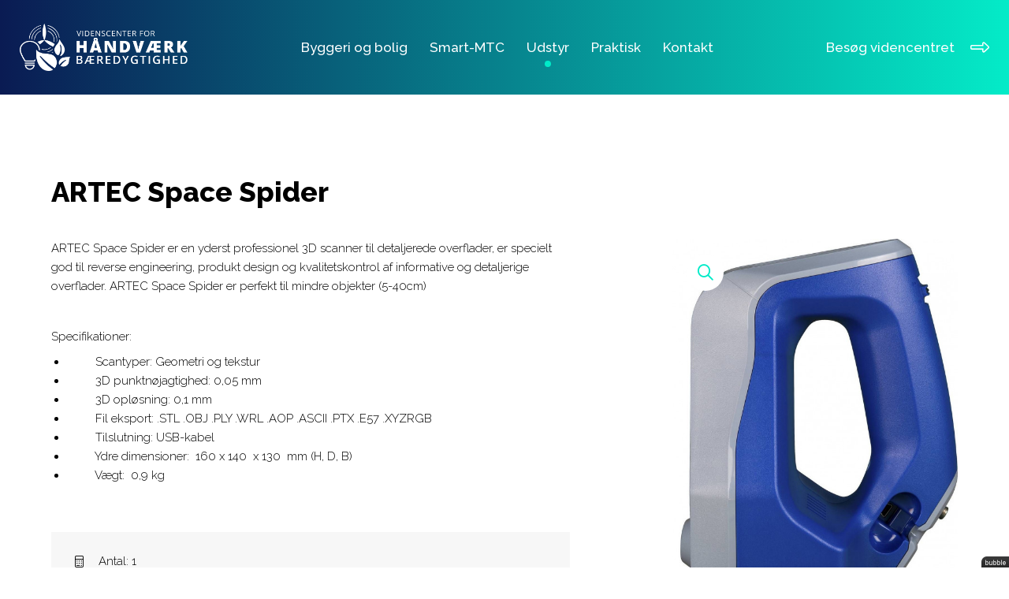

--- FILE ---
content_type: text/html; charset=utf-8
request_url: https://bookmtc.dk/c/udstyr/artec-space-spider
body_size: 15193
content:
<!--
Lavet af bubble - Det skarpe i det skæve
Besøg os på www.bubble.dk eller ring til os på +45 6069 8700
-->
<!doctype html>
<html lang="da" class="no-js" dir="ltr">
<head>
	<meta charset="utf-8">
	<title>Videnscenter for Håndværk Bæredygtighed</title>
	<meta name="description" content="ARTEC Space Spider er en yderst professionel 3D scanner til detaljerede overflader, er specielt god til reverse engineering, produkt design og kvalitets...">
	<meta name="apple-mobile-web-app-title" content="Videnscenter for Håndværk Bæredygtighed">
	<base href="https://bookmtc.dk/">
	<link rel="stylesheet" type="text/css" href="/assets/css/main.min.css?9">
	<script async src="https://www.googletagmanager.com/gtag/js?id=UA-137032244-1"></script>
	<script>
		window.dataLayer = window.dataLayer || [];
		function gtag(){dataLayer.push(arguments);}
		gtag('js', new Date());
		gtag('config', 'UA-137032244-1');
	</script>
	<link rel="canonical" href="https://bookmtc.dk/c/udstyr/artec-space-spider">
	<meta property="og:title" content="Videnscenter for Håndværk Bæredygtighed">
	<meta property="og:description" content="ARTEC Space Spider er en yderst professionel 3D scanner til detaljerede overflader, er specielt god til reverse engineering, produkt design og kvalitets...">
	<meta property="og:url" content="https://bookmtc.dk/c/udstyr/artec-space-spider">
	<meta property="og:image" content="https://bookmtc.dk/f/blog/article/165466ba36fcf591818f1c538e8e99cc913a56dc.jpg">

	<meta http-equiv="x-ua-compatible" content="ie=edge">
	<meta name="viewport" content="width=device-width, initial-scale=1.0">
	<link rel="icon" type="image/png" href="f/design/favicon.png">
	<link rel="apple-touch-icon" href="f/design/appicon.png">	

	<script src="https://npmcdn.com/flatpickr@4.5.7/dist/flatpickr.min.js"></script>
	<script src="https://npmcdn.com/flatpickr@4.5.7/dist/l10n/da.js"></script>

	<link rel="stylesheet" type="text/css" href="/style.css?213356157">
</head>

<body class="sub">
	<div class="main-wrap">	
		<header class="site-header__wrapper">
			<div class="site-header">
				<div class="grid-container grid-container--full">
					<div class="grid-x align-middle">
						<div class="cell shrink">
							<a href="/" title="Videnscenter for Håndværk Bæredygtighed" class="logo">
								<img src="f/design/logo.png" alt="Videnscenter for Håndværk Bæredygtighed">
							</a>
						</div>

						<div class="cell auto">						
							<div class="nav-bar">
								<a href="javascript:void(0)" class="main-nav-toggle">
									<img src="f/design/nav-toggle.png" alt="">
									<img src="f/design/nav-toggle-inverted.png" alt="" class="inverted">
									<img src="f/design/close.png" alt="" class="close-nav">
								</a>
								<nav class="main">
									<div class="title">Menu</div>
									<ul class="widget content page menu clearfix">
				<li class="item_1 itemid_12">
			<a href="c/biler/byggeri-og-bolig">Byggeri og bolig</a>
			
						
												</li>		
			<li class="item_2 itemid_14">
			<a href="c/biler/smart-mtc">Smart-MTC</a>
			
						
												</li>		
			<li class="item_3 itemid_16 active">
			<a href="c/biler/udstyr">Udstyr</a>
			
						
												</li>		
			<li class="item_4 itemid_19">
			<a href="p/praktisk">Praktisk</a>
			
						
												</li>		
			<li class="item_5 itemid_21">
			<a href="p/kontakt">Kontakt</a>
			
						
												</li>		
	</ul>
	
	


									<div class="header-link-container hide-for-large">
										<a class="header-link" href="https://videnscenterportalen.dk/hbkb/" target="_blank">Besøg videncentret <i class="fa-light fa-right-long"></i></a>
									</div>								
								</nav>
							</div>							
						</div>
						<div class="cell shrink show-for-large">
							<a class="header-link" href="https://videnscenterportalen.dk/hbkb/" target="_blank">Besøg videncentret <i class="fa-light fa-right-long"></i></a>
						</div>
					</div>
				</div>
			</div>
		</header>


			
								
<div class="single-equip">
	
	<div class="middle">
		<div class="grid-container">		
			<div class="grid-x">
				<div class="cell small-12 medium-7">
					<h1>ARTEC Space Spider</h1>
				</div>
			</div>
			<div class="grid-x grid-margin-x grid-margin-y">
		
				<div class="small-12 medium-7 large-7 cell">
					
					<div class="content">
						<p>ARTEC Space Spider er en yderst professionel 3D scanner til detaljerede overflader, er specielt god til reverse engineering, produkt design og kvalitetskontrol af informative og detaljerige overflader. ARTEC Space Spider er perfekt til mindre objekter (5-40cm)</p>
<p> </p>
<p>Specifikationer:</p>
<ul>
<li>         Scantyper: Geometri og tekstur</li>
<li>         3D punktnøjagtighed: 0,05 mm</li>
<li>         3D opløsning: 0,1 mm</li>
<li>         Fil eksport: .STL .OBJ .PLY .WRL .AOP .ASCII .PTX .E57 .XYZRGB</li>
<li>         Tilslutning: USB-kabel</li>
<li>         Ydre dimensioner:  160 x 140  x 130  mm (H, D, B)</li>
<li>         Vægt:  0,9 kg</li>
</ul>
<p> </p>						
					</div>
											<div class="equip-meta">
																						<div class="property"><i class="fa-light fa-calculator"></i> Antal: 1</div>
																																																																																																																																																																						<div class="property"><i class="fa-light fa-angle-right"></i>Scannere</div>
																																																																																																									<div class="property"><i class="fa-light fa-tags"></i>Byggeri og bolig</div>
																							<div class="property"><i class="fa-light fa-tags"></i>Smart-MTC</div>
																							<div class="property"><i class="fa-light fa-tags"></i>Tilvalg</div>
																							<div class="property"><i class="fa-light fa-tags"></i>Udstyr</div>
																																																											</div>
							
						
																		<a data-fancybox data-src="#form-options" href="javascript:;" class="booking-link wider hollow colored button dot book-with-equipment" data-item="Udstyr" data-name="ARTEC Space Spider">
								Book nu
							</a>
												
								
				</div>

				<div class="small-12 medium-5 large-4 large-offset-1 cell">
					<div class="sidebar">
							<div class="sidebar-item sidebar-item--images">
																<div class="image-featured">
									<div class="image-featured__buttons">	
																		
											<div class="image-featured__zoom"><i class="fa-regular fa-magnifying-glass"></i></div>			
																	
																			</div>
								
									<a href="f/thumb?src=/f/blog/article/165466ba36fcf591818f1c538e8e99cc913a56dc_thumb.jpg&amp;w=1200" data-fancybox="equip-125" class="fancybox-standard">
										<img src="f/thumb?src=/f/blog/article/165466ba36fcf591818f1c538e8e99cc913a56dc_thumb.jpg&amp;w=600" alt="">
									</a>
								</div>							
																																
							</div>		
											
							<div class="hide-for-medium"><hr><a href="javascript:history.go(-1)" class="back button dot hollow">Tilbage</a></div>
						
					</div>				
				</div>				
			</div>
		</div>	
	</div>
	<div class="bottom">
				<div class="fluff"><div id="form-options" class="popup">
	<a href="#" class="close" data-fancybox-close><img src="f/design/close.png" alt="Luk"></a>
	<div class="row columns">

		<form name="tilbud" method="post" action="/" id="2" class="api">
			
			<h2>Book vores mobile videnscenter</h2>
			<p>Start med at vælge en eller flere datoer</p>			

			<div class="dates-wrap main-section active">
				<div class="row small-up-1 large-up-2">					
					<div class="column column-block input">
						<select name="truck" name="bil" id="bil" class="truck-select" required data-selected-id="" data-selected-api-id="">
							<option value="">Vælg bil...</option>
	
			
	<option value="Byggeri og bolig" data-truck-id="byggeri-og-bolig" data-api-id="c44cd676-9151-4e7a-836a-b95ac9386e92">Byggeri og bolig</option>
	
			
	<option value="Smart-MTC" data-truck-id="smart-mtc" data-api-id="41c09a7e-80b2-41a9-8e95-75ba37a25cc8">Smart-MTC</option>
	
			
	<option value="Udstyr" data-truck-id="udstyr" data-api-id="">Udstyr</option>

						</select>
					</div>				
					<div class="column column-block input date-picker-wrap">
						<input type="text" class="datepicker date-range" required name="date-range" placeholder="Dato..." data-min-date="2026-01-21">
						<i class="date-spinner fa fa-circle-o-notch fa-spin fa-3x fa-fw"></i>
						<input type="hidden" id="selected_start_date" name="selected_start_date" value="">
						<input type="hidden" id="selected_end_date" name="selected_end_date" value="">
					</div>
				</div>
			</div>
			
			<div class="options-wrap-scroll-target"></div>
			<div class="options-wrap main-section">
				<h2>Vælg eventuelle tilvalg</h2>
				<input type="hidden" id="udstyr" name="udstyr" class="booking-form-equipment-input">
					<div class="booking-form-equipment">
		<div class="grid-x">
			<div class="cell small-12">			
				
				
								
																																																					
									
											
																																																																																																																																																																																													
																																																																																																																																																																																			
									
											
																																																									
																																																	
									
											
																																																									
									
											
																																																																																																																																																	
																																																																																													
									
											
																																																																																																																																																												
									
											
																																																																																																					
																																																																							
									
											
																																																									
																																																	
									
											
																																																																																																																																																																							
									
											
																																																																																																																																						
																																																																																		
									
											
																																																																																																																																																																																																								
																																																																																																																																																																																																																																																																																																			
									
											
																																																																																																					
									
											
																																																																																																																																																																							
																																																																																																																														
																																																																							
																																																																																		
																																																																																																																																									
																																																												
																																																	
																																																																																																																																																				
																																																																																		
									
											
																																																																				
																																																																							
																													
																																																	
																																																																																																																																																																										
																																																																																																																																																																																																
																																																																																													
									
											
																																														
																																						
																																																																																																								
									
											
																																																																																																																
																																																																																																																																																																																					
																																																																																																																																																																																					
									
											
																																																																																																																
									
											
																																																																																																																																																																																		
																																																																																													
									
											
																																																																																																					
																																																																																																																																																																																																
																																																																																																																																																				
																																																																																		
																																																	
																																																																																																																																																				
									
											
																																																																																																																																																																																																								
																																																																																																																																																																																																
																																																																																													
																																																																																																																																																				
																																																																																																																																																																																																
																																																																																																																																																																																																
																																																																																													
																																																												
																																																																																																																																																				
																																																																																																																																																																										
																																																																																													
																																																																							
																																																																																													
																																																																																																																																																				
																																																																																																								
																																																																																		
																																																																																																																			
																																																																																																								
																																																																																													
																																																																																																																																																															
																																																																																													
																																																																																																																														
																																																																																																																														
																																																																																																																																									
																																																																																		
																																																																																																																																									
																																																																																																																			
																																																																																													
																																																<div class="filter-groups">
					<div class="filter-group filter-group-form isotope-kategori">
													<a href="javascript:;" class="isotope-filter" data-filter=".isotope-droner">Droner</a>
													<a href="javascript:;" class="isotope-filter" data-filter=".isotope-maskiner-til-puds">Maskiner til puds</a>
													<a href="javascript:;" class="isotope-filter" data-filter=".isotope-maskiner">Maskiner/printer</a>
													<a href="javascript:;" class="isotope-filter" data-filter=".isotope-termografi">Termografi/blowerdoor</a>
													<a href="javascript:;" class="isotope-filter" data-filter=".isotope-elementer">Elementer</a>
													<a href="javascript:;" class="isotope-filter" data-filter=".isotope-arbejdsmiljoe">Arbejdsmiljø</a>
													<a href="javascript:;" class="isotope-filter" data-filter=".isotope-iot">IoT</a>
													<a href="javascript:;" class="isotope-filter" data-filter=".isotope-virtuelle-svejsere-">Svejsesimulatorer</a>
													<a href="javascript:;" class="isotope-filter" data-filter=".isotope-trailer">Trailer</a>
													<a href="javascript:;" class="isotope-filter" data-filter=".isotope-spil">Spil</a>
													<a href="javascript:;" class="isotope-filter" data-filter=".isotope-video-podcast-udstyr">AV-udstyr</a>
													<a href="javascript:;" class="isotope-filter" data-filter=".isotope-industri">Industri</a>
													<a href="javascript:;" class="isotope-filter" data-filter=".isotope-vedvarende-energi">Vedvarende energi</a>
													<a href="javascript:;" class="isotope-filter" data-filter=".isotope-maaleinstrumenter">Måleinstrumenter</a>
													<a href="javascript:;" class="isotope-filter" data-filter=".isotope-instrumenter">Instrumenter</a>
													<a href="javascript:;" class="isotope-filter" data-filter=".isotope-vr-briller">VR-briller</a>
													<a href="javascript:;" class="isotope-filter" data-filter=".isotope-robotter">Robotter</a>
													<a href="javascript:;" class="isotope-filter" data-filter=".isotope-automationsudstyr">Automationsudstyr</a>
													<a href="javascript:;" class="isotope-filter" data-filter=".isotope-scannere">Scannere</a>
												<a href="javascript:;" class="isotope-filter" data-filter=".isotope-selected">Vis valgte</a>
					</div>						
				</div>				
			</div>
		</div>
		<div class="row small-up-2 medium-up-3 large-up-4 equip-isotope">
			
								
																														
								
				<div class="column column-block isotope-uddannelse-ejendomsserviceteknikker- isotope-uddannelse-smed isotope-uddannelse-tagdaekker isotope-droner isotope-uddannelse-murer isotope-uddannelse-toemrer isotope-uddannelse-elektriker isotope-uddannelse-vvser isotope-byggeri-og-bolig isotope-smart-mtc isotope-tilvalg isotope-udstyr">
					<a href="#" class="card card--book-equipment">
						
						<div class="select-wrap" data-api-id="a166933c-cc55-4955-bbce-fca157b0d958" data-available-api-ids="a166933c-cc55-4955-bbce-fca157b0d958" id="a166933c-cc55-4955-bbce-fca157b0d958">
															<img src="f/thumb?src=/f/blog/article/a315939c7e5f59786d9fc06158c506993458a28e_thumb.jpg&amp;w=300&amp;h=200&amp;zc=2" alt="">
														<div class="title">
								DJI Matrice 350 RTK							
								 (1 stk.)							</div>
						</div>

						
					</a>
				</div>

			
								
																														
								
				<div class="column column-block isotope-uddannelse-anlaegsgartner isotope-uddannelse-anlaegsstruktoer isotope-uddannelse-brolaegger isotope-uddannelse-bygningssnedker isotope-uddannelse-ejendomsserviceteknikker- isotope-uddannelse-koeleteknikker isotope-uddannelse-smed isotope-uddannelse-tagdaekker isotope-uddannelse-taekkemand isotope-droner isotope-uddannelse-murer isotope-uddannelse-toemrer isotope-uddannelse-smed isotope-uddannelse-elektriker isotope-uddannelse-vvser isotope-byggeri-og-bolig isotope-industri isotope-tilvalg isotope-udstyr">
					<a href="#" class="card card--book-equipment">
						
						<div class="select-wrap" data-api-id="9b520b72-a083-4255-9298-96d16e2b3e8b,84be8a42-1875-4836-aac8-4e0b5d39dd7e,21c8150c-bc45-4716-bf98-e009de5855af,477a5bc5-ce90-41bb-ac98-654f548ff83d,228e201d-15b5-40ba-bd0a-0935598bd325,78f36a00-c761-459a-8e34-7f48eecac84f,27057ce7-5882-4278-a06d-4bf496c0d3b3,5ad0355f-816d-4bdf-bbcb-7dd2b6313de8" data-available-api-ids="9b520b72-a083-4255-9298-96d16e2b3e8b,84be8a42-1875-4836-aac8-4e0b5d39dd7e,21c8150c-bc45-4716-bf98-e009de5855af,477a5bc5-ce90-41bb-ac98-654f548ff83d,228e201d-15b5-40ba-bd0a-0935598bd325,78f36a00-c761-459a-8e34-7f48eecac84f,27057ce7-5882-4278-a06d-4bf496c0d3b3,5ad0355f-816d-4bdf-bbcb-7dd2b6313de8" id="9b520b72-a083-4255-9298-96d16e2b3e8b,84be8a42-1875-4836-aac8-4e0b5d39dd7e,21c8150c-bc45-4716-bf98-e009de5855af,477a5bc5-ce90-41bb-ac98-654f548ff83d,228e201d-15b5-40ba-bd0a-0935598bd325,78f36a00-c761-459a-8e34-7f48eecac84f,27057ce7-5882-4278-a06d-4bf496c0d3b3,5ad0355f-816d-4bdf-bbcb-7dd2b6313de8">
															<img src="f/thumb?src=/f/blog/article/8014a105de063250cd56ac447880e6f648927f40_thumb.jpg&amp;w=300&amp;h=200&amp;zc=2" alt="">
														<div class="title">
								DJI Mini 3							
															</div>
						</div>

													<select class="number">
								<option value="">Antal</option>								
																									<option value="1" id="9b520b72-a083-4255-9298-96d16e2b3e8b">1 stk.</option>
																										<option value="2" id="84be8a42-1875-4836-aac8-4e0b5d39dd7e">2 stk.</option>
																										<option value="3" id="21c8150c-bc45-4716-bf98-e009de5855af">3 stk.</option>
																										<option value="4" id="477a5bc5-ce90-41bb-ac98-654f548ff83d">4 stk.</option>
																										<option value="5" id="228e201d-15b5-40ba-bd0a-0935598bd325">5 stk.</option>
																										<option value="6" id="78f36a00-c761-459a-8e34-7f48eecac84f">6 stk.</option>
																										<option value="7" id="27057ce7-5882-4278-a06d-4bf496c0d3b3">7 stk.</option>
																										<option value="8" id="5ad0355f-816d-4bdf-bbcb-7dd2b6313de8">8 stk.</option>
																								</select>
						
					</a>
				</div>

			
								
																														
								
				<div class="column column-block isotope-uddannelse-anlaegsgartner isotope-uddannelse-anlaegsstruktoer isotope-uddannelse-brolaegger isotope-uddannelse-tagdaekker isotope-uddannelse-taekkemand isotope-uddannelse-murer isotope-uddannelse-toemrer isotope-byggeri-og-bolig isotope-industri isotope-tilvalg isotope-udstyr">
					<a href="#" class="card card--book-equipment">
						
						<div class="select-wrap" data-api-id="612ac6ee-18df-4503-b73d-ed1ec0b964a1" data-available-api-ids="612ac6ee-18df-4503-b73d-ed1ec0b964a1" id="612ac6ee-18df-4503-b73d-ed1ec0b964a1">
															<img src="f/thumb?src=/f/blog/article/a33ce096c8bcfc57081365df62377e430cd0eb86_thumb.jpg&amp;w=300&amp;h=200&amp;zc=2" alt="">
														<div class="title">
								BLK2GO Håndholdt bygningsscanner							
								 (1 stk.)							</div>
						</div>

						
					</a>
				</div>

			
								
																														
								
				<div class="column column-block isotope-maskiner-til-puds isotope-uddannelse-murer isotope-byggeri-og-bolig isotope-industri isotope-tilvalg isotope-udstyr">
					<a href="#" class="card card--book-equipment">
						
						<div class="select-wrap" data-api-id="bfab85b0-e02b-4029-be6e-632b41c43fe3_9a4d4ec9-511e-4563-b1cb-2127b300b1a8" data-available-api-ids="bfab85b0-e02b-4029-be6e-632b41c43fe3_9a4d4ec9-511e-4563-b1cb-2127b300b1a8" id="bfab85b0-e02b-4029-be6e-632b41c43fe3_9a4d4ec9-511e-4563-b1cb-2127b300b1a8">
															<img src="f/thumb?src=/f/blog/article/ac89a2e9d3989b4b2ed304bd2b8988fb29a17c55_thumb.jpg&amp;w=300&amp;h=200&amp;zc=2" alt="">
														<div class="title">
								Mørtelsprøjte Wagner PC3010 + kompressor							
								 (1 stk.)							</div>
						</div>

						
					</a>
				</div>

			
								
																														
								
				<div class="column column-block isotope-maskiner-til-puds isotope-uddannelse-murer isotope-byggeri-og-bolig isotope-industri isotope-tilvalg isotope-udstyr">
					<a href="#" class="card card--book-equipment">
						
						<div class="select-wrap" data-api-id="70e41cec-11e5-4386-9f2f-8030c8614880_9a4d4ec9-511e-4563-b1cb-2127b300b1a8" data-available-api-ids="70e41cec-11e5-4386-9f2f-8030c8614880_9a4d4ec9-511e-4563-b1cb-2127b300b1a8" id="70e41cec-11e5-4386-9f2f-8030c8614880_9a4d4ec9-511e-4563-b1cb-2127b300b1a8">
															<img src="f/thumb?src=/f/blog/article/4c521dd39b41bf757155921f9729e11aa1d5dd05_thumb.jpg&amp;w=300&amp;h=200&amp;zc=2" alt="">
														<div class="title">
								Mørtelsprøjte + kompressor							
								 (1 stk.)							</div>
						</div>

						
					</a>
				</div>

			
								
																														
								
				<div class="column column-block isotope-maskiner isotope-uddannelse-smed isotope-byggeri-og-bolig isotope-industri isotope-tilvalg isotope-udstyr">
					<a href="#" class="card card--book-equipment">
						
						<div class="select-wrap" data-api-id="1800bb86-1670-48ee-b8a1-375cbd150859,c89f58c9-c5e1-40b4-882e-58d162d38cdd,2690998f-e7e5-4412-b28d-7f2a37707684,88f4c59f-7591-47cc-9c08-af7bc5132722" data-available-api-ids="1800bb86-1670-48ee-b8a1-375cbd150859,c89f58c9-c5e1-40b4-882e-58d162d38cdd,2690998f-e7e5-4412-b28d-7f2a37707684,88f4c59f-7591-47cc-9c08-af7bc5132722" id="1800bb86-1670-48ee-b8a1-375cbd150859,c89f58c9-c5e1-40b4-882e-58d162d38cdd,2690998f-e7e5-4412-b28d-7f2a37707684,88f4c59f-7591-47cc-9c08-af7bc5132722">
															<img src="f/thumb?src=/f/blog/article/c6ea484c216d168d9a467b0be685566edd22a212_thumb.jpg&amp;w=300&amp;h=200&amp;zc=2" alt="">
														<div class="title">
								PRUSA 3D printer							
															</div>
						</div>

													<select class="number">
								<option value="">Antal</option>								
																									<option value="1" id="1800bb86-1670-48ee-b8a1-375cbd150859">1 stk.</option>
																										<option value="2" id="c89f58c9-c5e1-40b4-882e-58d162d38cdd">2 stk.</option>
																										<option value="3" id="2690998f-e7e5-4412-b28d-7f2a37707684">3 stk.</option>
																										<option value="4" id="88f4c59f-7591-47cc-9c08-af7bc5132722">4 stk.</option>
																								</select>
						
					</a>
				</div>

			
								
																														
								
				<div class="column column-block isotope-termografi isotope-uddannelse-toemrer isotope-byggeri-og-bolig isotope-industri isotope-tilvalg isotope-udstyr">
					<a href="#" class="card card--book-equipment">
						
						<div class="select-wrap" data-api-id="2a4a034d-99be-4a54-a22a-358a7f9495ea" data-available-api-ids="2a4a034d-99be-4a54-a22a-358a7f9495ea" id="2a4a034d-99be-4a54-a22a-358a7f9495ea">
															<img src="f/thumb?src=/f/blog/article/53c1e1c7aa4f0d2f6f992c61c49f24d7f835a67c_thumb.jpg&amp;w=300&amp;h=200&amp;zc=2" alt="">
														<div class="title">
								LeakHunter 							
								 (1 stk.)							</div>
						</div>

						
					</a>
				</div>

			
								
																														
								
				<div class="column column-block isotope-uddannelse-anlaegsgartner isotope-uddannelse-anlaegsstruktoer isotope-uddannelse-brolaegger isotope-uddannelse-bygningssnedker isotope-uddannelse-ejendomsserviceteknikker- isotope-uddannelse-koeleteknikker isotope-uddannelse-tagdaekker isotope-uddannelse-taekkemand isotope-maskiner isotope-uddannelse-murer isotope-uddannelse-toemrer isotope-uddannelse-smed isotope-uddannelse-elektriker isotope-uddannelse-vvser isotope-byggeri-og-bolig isotope-industri isotope-tilvalg isotope-udstyr">
					<a href="#" class="card card--book-equipment">
						
						<div class="select-wrap" data-api-id="baa3263e-5261-4242-a38d-07c9ec10d1f0_12ce47fd-7178-42ca-8e8d-c1e08ff1a6f2" data-available-api-ids="baa3263e-5261-4242-a38d-07c9ec10d1f0_12ce47fd-7178-42ca-8e8d-c1e08ff1a6f2" id="baa3263e-5261-4242-a38d-07c9ec10d1f0_12ce47fd-7178-42ca-8e8d-c1e08ff1a6f2">
															<img src="f/thumb?src=/f/blog/article/e00730757bdb3797e921b943a1094cceed6a34ac_thumb.jpg&amp;w=300&amp;h=200&amp;zc=2" alt="">
														<div class="title">
								UltiMaker S5 Pro 3D-printerpakke							
								 (1 stk.)							</div>
						</div>

						
					</a>
				</div>

			
								
																														
								
				<div class="column column-block isotope-elementer isotope-uddannelse-ejendomsserviceteknikker- isotope-uddannelse-vvser isotope-byggeri-og-bolig isotope-industri isotope-tilvalg isotope-udstyr">
					<a href="#" class="card card--book-equipment">
						
						<div class="select-wrap" data-api-id="bf6a1c69-181a-48ac-8d2c-09fb1b772ed8_b28b7513-993b-4e60-a44c-ff610ce4b242" data-available-api-ids="bf6a1c69-181a-48ac-8d2c-09fb1b772ed8_b28b7513-993b-4e60-a44c-ff610ce4b242" id="bf6a1c69-181a-48ac-8d2c-09fb1b772ed8_b28b7513-993b-4e60-a44c-ff610ce4b242">
															<img src="f/thumb?src=/f/blog/article/7be0ec6e344e42e0c22d96b7e5466891f687f342_thumb.jpg&amp;w=300&amp;h=200&amp;zc=2" alt="">
														<div class="title">
								GROHE plader							
								 (1 stk.)							</div>
						</div>

						
					</a>
				</div>

			
								
																														
								
				<div class="column column-block isotope-uddannelse-anlaegsgartner isotope-uddannelse-anlaegsstruktoer isotope-uddannelse-brolaegger isotope-uddannelse-bygningssnedker isotope-uddannelse-ejendomsserviceteknikker- isotope-uddannelse-koeleteknikker isotope-uddannelse-tagdaekker isotope-uddannelse-taekkemand isotope-arbejdsmiljoe isotope-uddannelse-murer isotope-uddannelse-toemrer isotope-uddannelse-smed isotope-uddannelse-elektriker isotope-uddannelse-vvser isotope-byggeri-og-bolig isotope-industri isotope-tilvalg isotope-udstyr">
					<a href="#" class="card card--book-equipment">
						
						<div class="select-wrap" data-api-id="f3910052-e2c0-4563-9fbb-83535026356c_c1113a3b-bc77-4eec-984a-c840a60fa3d2" data-available-api-ids="f3910052-e2c0-4563-9fbb-83535026356c_c1113a3b-bc77-4eec-984a-c840a60fa3d2" id="f3910052-e2c0-4563-9fbb-83535026356c_c1113a3b-bc77-4eec-984a-c840a60fa3d2">
															<img src="f/thumb?src=/f/blog/article/d2aa778be40aa4a93134ec45a634373c82be4b52_thumb.jpg&amp;w=300&amp;h=200&amp;zc=2" alt="">
														<div class="title">
								Bisko - Easyexo							
								 (1 stk.)							</div>
						</div>

						
					</a>
				</div>

			
								
																														
								
				<div class="column column-block isotope-arbejdsmiljoe isotope-uddannelse-murer isotope-uddannelse-toemrer isotope-uddannelse-elektriker isotope-byggeri-og-bolig isotope-industri isotope-tilvalg isotope-udstyr">
					<a href="#" class="card card--book-equipment">
						
						<div class="select-wrap" data-api-id="8770f10e-3e07-411a-9d0b-b7dfba78cbfc_c1113a3b-bc77-4eec-984a-c840a60fa3d2" data-available-api-ids="8770f10e-3e07-411a-9d0b-b7dfba78cbfc_c1113a3b-bc77-4eec-984a-c840a60fa3d2" id="8770f10e-3e07-411a-9d0b-b7dfba78cbfc_c1113a3b-bc77-4eec-984a-c840a60fa3d2">
															<img src="f/thumb?src=/f/blog/article/d7db928a00dbf23e89d232071a554e433726a5ec_thumb.jpg&amp;w=300&amp;h=200&amp;zc=2" alt="">
														<div class="title">
								Kneel-it							
								 (1 stk.)							</div>
						</div>

						
					</a>
				</div>

			
								
																														
								
				<div class="column column-block isotope-iot isotope-uddannelse-elektriker isotope-byggeri-og-bolig isotope-industri isotope-tilvalg isotope-udstyr">
					<a href="#" class="card card--book-equipment">
						
						<div class="select-wrap" data-api-id="0f7d7de0-8ac6-4436-9c76-2be86fc3b466" data-available-api-ids="0f7d7de0-8ac6-4436-9c76-2be86fc3b466" id="0f7d7de0-8ac6-4436-9c76-2be86fc3b466">
															<img src="f/thumb?src=/f/blog/article/17a0b43218bbda76d7b0fe16f4e949bbf2fdb42d_thumb.jpg&amp;w=300&amp;h=200&amp;zc=2" alt="">
														<div class="title">
								IoT-sensorer (klassesæt)							
								 (1 stk.)							</div>
						</div>

						
					</a>
				</div>

			
								
																														
								
				<div class="column column-block isotope-iot isotope-uddannelse-elektriker isotope-byggeri-og-bolig isotope-industri isotope-tilvalg isotope-udstyr">
					<a href="#" class="card card--book-equipment">
						
						<div class="select-wrap" data-api-id="bd5b2359-e935-43f6-801a-db4e23bfe1ba" data-available-api-ids="bd5b2359-e935-43f6-801a-db4e23bfe1ba" id="bd5b2359-e935-43f6-801a-db4e23bfe1ba">
															<img src="f/thumb?src=/f/blog/article/a80c7f8ab0c66c5c78a09c7fc4d90aceab38af0b_thumb.jpg&amp;w=300&amp;h=200&amp;zc=2" alt="">
														<div class="title">
								Internet of Things (IoT) 							
								 (1 stk.)							</div>
						</div>

						
					</a>
				</div>

			
								
																														
								
				<div class="column column-block isotope-virtuelle-svejsere- isotope-uddannelse-smed isotope-uddannelse-vvser isotope-byggeri-og-bolig isotope-smart-mtc isotope-tilvalg isotope-udstyr">
					<a href="#" class="card card--book-equipment">
						
						<div class="select-wrap" data-api-id="24d5a7a1-9217-49e6-ae30-60a954882843,29fc8844-3d4e-4fa3-b89b-579afa451017,35500028-1dec-4064-b720-9c6be449b359" data-available-api-ids="24d5a7a1-9217-49e6-ae30-60a954882843,29fc8844-3d4e-4fa3-b89b-579afa451017,35500028-1dec-4064-b720-9c6be449b359" id="24d5a7a1-9217-49e6-ae30-60a954882843,29fc8844-3d4e-4fa3-b89b-579afa451017,35500028-1dec-4064-b720-9c6be449b359">
															<img src="f/thumb?src=/f/blog/article/49c7d551483a4efa56fe1995b9b46b336bb45d0a_thumb.jpg&amp;w=300&amp;h=200&amp;zc=2" alt="">
														<div class="title">
								Fronius welducation							
															</div>
						</div>

													<select class="number">
								<option value="">Antal</option>								
																									<option value="1" id="24d5a7a1-9217-49e6-ae30-60a954882843">1 stk.</option>
																										<option value="2" id="29fc8844-3d4e-4fa3-b89b-579afa451017">2 stk.</option>
																										<option value="3" id="35500028-1dec-4064-b720-9c6be449b359">3 stk.</option>
																								</select>
						
					</a>
				</div>

			
								
																														
								
				<div class="column column-block isotope-uddannelse-anlaegsgartner isotope-uddannelse-anlaegsstruktoer isotope-uddannelse-brolaegger isotope-uddannelse-bygningssnedker isotope-uddannelse-ejendomsserviceteknikker- isotope-uddannelse-koeleteknikker isotope-uddannelse-smed isotope-uddannelse-tagdaekker isotope-uddannelse-taekkemand isotope-trailer isotope-uddannelse-murer isotope-uddannelse-toemrer isotope-uddannelse-smed isotope-uddannelse-elektriker isotope-uddannelse-vvser isotope-byggeri-og-bolig isotope-smart-mtc isotope-tilvalg isotope-udstyr">
					<a href="#" class="card card--book-equipment">
						
						<div class="select-wrap" data-api-id="4bb3e77e-2d63-4000-b43a-24d4bba80103_297b4711-6265-49fc-ba7b-e8ec498c471b" data-available-api-ids="4bb3e77e-2d63-4000-b43a-24d4bba80103_297b4711-6265-49fc-ba7b-e8ec498c471b" id="4bb3e77e-2d63-4000-b43a-24d4bba80103_297b4711-6265-49fc-ba7b-e8ec498c471b">
															<img src="f/thumb?src=/f/blog/article/48e5c48fdd8d527973ff6409c49d48b7a12cd187_thumb.jpg&amp;w=300&amp;h=200&amp;zc=2" alt="">
														<div class="title">
								Mini MTC							
								 (1 stk.)							</div>
						</div>

						
					</a>
				</div>

			
								
																														
								
				<div class="column column-block isotope-uddannelse-ejendomsserviceteknikker- isotope-uddannelse-tagdaekker isotope-uddannelse-taekkemand isotope-arbejdsmiljoe isotope-uddannelse-murer isotope-uddannelse-toemrer isotope-uddannelse-elektriker isotope-uddannelse-vvser isotope-byggeri-og-bolig isotope-smart-mtc isotope-tilvalg isotope-udstyr">
					<a href="#" class="card card--book-equipment">
						
						<div class="select-wrap" data-api-id="79637ddf-bce1-451b-af87-3ddd7db654e8_c1113a3b-bc77-4eec-984a-c840a60fa3d2" data-available-api-ids="79637ddf-bce1-451b-af87-3ddd7db654e8_c1113a3b-bc77-4eec-984a-c840a60fa3d2" id="79637ddf-bce1-451b-af87-3ddd7db654e8_c1113a3b-bc77-4eec-984a-c840a60fa3d2">
															<img src="f/thumb?src=/f/blog/article/a820f2a7c9031e7e5af793a12ddda9eb5c149054_thumb.jpg&amp;w=300&amp;h=200&amp;zc=2" alt="">
														<div class="title">
								ExoActive 							
								 (1 stk.)							</div>
						</div>

						
					</a>
				</div>

			
								
																														
								
				<div class="column column-block isotope-spil isotope-uddannelse-anlaegsgartner isotope-uddannelse-anlaegsstruktoer isotope-uddannelse-brolaegger isotope-uddannelse-bygningssnedker isotope-uddannelse-ejendomsserviceteknikker- isotope-uddannelse-koeleteknikker isotope-uddannelse-smed isotope-uddannelse-tagdaekker isotope-uddannelse-taekkemand isotope-uddannelse-murer isotope-uddannelse-toemrer isotope-uddannelse-smed isotope-uddannelse-elektriker isotope-uddannelse-vvser isotope-byggeri-og-bolig isotope-smart-mtc isotope-tilvalg isotope-udstyr">
					<a href="#" class="card card--book-equipment">
						
						<div class="select-wrap" data-api-id="d19b381d-46b6-4419-ae61-a3d8c00e62b0_a15a21ce-23d0-4edb-bd94-ee042d2ff39d" data-available-api-ids="d19b381d-46b6-4419-ae61-a3d8c00e62b0_a15a21ce-23d0-4edb-bd94-ee042d2ff39d" id="d19b381d-46b6-4419-ae61-a3d8c00e62b0_a15a21ce-23d0-4edb-bd94-ee042d2ff39d">
															<img src="f/thumb?src=/f/blog/article/f2a90cd1434da19a9234770e940b6f072e0d33e0_thumb.jpg&amp;w=300&amp;h=200&amp;zc=2" alt="">
														<div class="title">
								Væredygtighed og verdensmål							
								 (1 stk.)							</div>
						</div>

						
					</a>
				</div>

			
								
																														
								
				<div class="column column-block isotope-spil isotope-uddannelse-anlaegsgartner isotope-uddannelse-anlaegsstruktoer isotope-uddannelse-brolaegger isotope-uddannelse-bygningssnedker isotope-uddannelse-ejendomsserviceteknikker- isotope-uddannelse-koeleteknikker isotope-uddannelse-smed isotope-uddannelse-tagdaekker isotope-uddannelse-taekkemand isotope-uddannelse-murer isotope-uddannelse-toemrer isotope-uddannelse-smed isotope-uddannelse-elektriker isotope-uddannelse-vvser isotope-byggeri-og-bolig isotope-smart-mtc isotope-tilvalg isotope-udstyr">
					<a href="#" class="card card--book-equipment">
						
						<div class="select-wrap" data-api-id="7564d396-dead-4ea0-820d-ce5aaf82a5bf_a15a21ce-23d0-4edb-bd94-ee042d2ff39d" data-available-api-ids="7564d396-dead-4ea0-820d-ce5aaf82a5bf_a15a21ce-23d0-4edb-bd94-ee042d2ff39d" id="7564d396-dead-4ea0-820d-ce5aaf82a5bf_a15a21ce-23d0-4edb-bd94-ee042d2ff39d">
															<img src="f/thumb?src=/f/blog/article/5221a9d5c1d7b903786d6ea81c79c4d935a58d74_thumb.jpg&amp;w=300&amp;h=200&amp;zc=2" alt="">
														<div class="title">
								Verdensmål på spil							
								 (1 stk.)							</div>
						</div>

						
					</a>
				</div>

			
								
																														
								
				<div class="column column-block isotope-uddannelse-anlaegsgartner isotope-uddannelse-anlaegsstruktoer isotope-uddannelse-brolaegger isotope-uddannelse-bygningssnedker isotope-uddannelse-ejendomsserviceteknikker- isotope-uddannelse-koeleteknikker isotope-uddannelse-smed isotope-uddannelse-tagdaekker isotope-uddannelse-taekkemand isotope-video-podcast-udstyr isotope-uddannelse-murer isotope-uddannelse-toemrer isotope-uddannelse-smed isotope-uddannelse-elektriker isotope-uddannelse-vvser isotope-byggeri-og-bolig isotope-smart-mtc isotope-tilvalg isotope-udstyr">
					<a href="#" class="card card--book-equipment">
						
						<div class="select-wrap" data-api-id="b49c4b58-042f-4fac-8a39-1791ac7eeec2_a15a21ce-23d0-4edb-bd94-ee042d2ff39d" data-available-api-ids="b49c4b58-042f-4fac-8a39-1791ac7eeec2_a15a21ce-23d0-4edb-bd94-ee042d2ff39d" id="b49c4b58-042f-4fac-8a39-1791ac7eeec2_a15a21ce-23d0-4edb-bd94-ee042d2ff39d">
															<img src="f/thumb?src=/f/blog/article/e8f925d002d24d80e5e9d2c6f2ffec5e726ffeae_thumb.jpg&amp;w=300&amp;h=200&amp;zc=2" alt="">
														<div class="title">
								Podcastpakke 							
								 (1 stk.)							</div>
						</div>

						
					</a>
				</div>

			
								
																														
								
				<div class="column column-block isotope-industri isotope-uddannelse-smed isotope-uddannelse-smed isotope-byggeri-og-bolig isotope-smart-mtc isotope-tilvalg isotope-udstyr">
					<a href="#" class="card card--book-equipment">
						
						<div class="select-wrap" data-api-id="4027d603-69a8-418f-b0d8-b6b425a92eef" data-available-api-ids="4027d603-69a8-418f-b0d8-b6b425a92eef" id="4027d603-69a8-418f-b0d8-b6b425a92eef">
															<img src="f/thumb?src=/f/blog/article/44f577b797fdf225625b46dc3b818cbf3a220e63_thumb.jpg&amp;w=300&amp;h=200&amp;zc=2" alt="">
														<div class="title">
								Plasmaskærer							
								 (1 stk.)							</div>
						</div>

						
					</a>
				</div>

			
								
																														
								
				<div class="column column-block isotope-uddannelse-anlaegsgartner isotope-uddannelse-anlaegsstruktoer isotope-uddannelse-brolaegger isotope-uddannelse-bygningssnedker isotope-uddannelse-ejendomsserviceteknikker- isotope-uddannelse-koeleteknikker isotope-uddannelse-smed isotope-uddannelse-tagdaekker isotope-uddannelse-taekkemand isotope-arbejdsmiljoe isotope-uddannelse-murer isotope-uddannelse-toemrer isotope-uddannelse-smed isotope-uddannelse-elektriker isotope-uddannelse-vvser isotope-byggeri-og-bolig isotope-smart-mtc isotope-tilvalg isotope-udstyr">
					<a href="#" class="card card--book-equipment">
						
						<div class="select-wrap" data-api-id="9d5dfc86-0399-4c7f-887d-f6d42b85a308_c1113a3b-bc77-4eec-984a-c840a60fa3d2" data-available-api-ids="9d5dfc86-0399-4c7f-887d-f6d42b85a308_c1113a3b-bc77-4eec-984a-c840a60fa3d2" id="9d5dfc86-0399-4c7f-887d-f6d42b85a308_c1113a3b-bc77-4eec-984a-c840a60fa3d2">
															<img src="f/thumb?src=/f/blog/article/9b524c35032d3a4e74a4b506b4e229e0f496d6ce_thumb.jpg&amp;w=300&amp;h=200&amp;zc=2" alt="">
														<div class="title">
								HAPO Posture Harness – ergonomisk rygstøtte (version 2)							
								 (1 stk.)							</div>
						</div>

						
					</a>
				</div>

			
								
																														
								
				<div class="column column-block isotope-uddannelse-anlaegsgartner isotope-uddannelse-anlaegsstruktoer isotope-uddannelse-bygningssnedker isotope-arbejdsmiljoe isotope-uddannelse-murer isotope-uddannelse-toemrer isotope-uddannelse-elektriker isotope-byggeri-og-bolig isotope-smart-mtc isotope-tilvalg isotope-udstyr">
					<a href="#" class="card card--book-equipment">
						
						<div class="select-wrap" data-api-id="11d2061b-be82-45eb-8d3c-9d7ad13a5535_c1113a3b-bc77-4eec-984a-c840a60fa3d2" data-available-api-ids="11d2061b-be82-45eb-8d3c-9d7ad13a5535_c1113a3b-bc77-4eec-984a-c840a60fa3d2" id="11d2061b-be82-45eb-8d3c-9d7ad13a5535_c1113a3b-bc77-4eec-984a-c840a60fa3d2">
															<img src="f/thumb?src=/f/blog/article/380cb7e774be750eb42df77754e141d1796adf29_thumb.jpg&amp;w=300&amp;h=200&amp;zc=2" alt="">
														<div class="title">
								Ekso Bionics EVO							
								 (1 stk.)							</div>
						</div>

						
					</a>
				</div>

			
								
																														
								
				<div class="column column-block isotope-industri isotope-uddannelse-smed isotope-byggeri-og-bolig isotope-smart-mtc isotope-tilvalg isotope-udstyr">
					<a href="#" class="card card--book-equipment">
						
						<div class="select-wrap" data-api-id="f373f630-6bbd-408e-969c-54a5fe61b804" data-available-api-ids="f373f630-6bbd-408e-969c-54a5fe61b804" id="f373f630-6bbd-408e-969c-54a5fe61b804">
															<img src="f/thumb?src=/f/blog/article/c09513a80f18fe3db2cb60c9dbaca66c245039da_thumb.jpg&amp;w=300&amp;h=200&amp;zc=2" alt="">
														<div class="title">
								Fronius svejser med CMT proces							
								 (1 stk.)							</div>
						</div>

						
					</a>
				</div>

			
								
																														
								
				<div class="column column-block isotope-uddannelse-anlaegsgartner isotope-uddannelse-anlaegsstruktoer isotope-uddannelse-brolaegger isotope-arbejdsmiljoe isotope-byggeri-og-bolig isotope-smart-mtc isotope-tilvalg isotope-udstyr">
					<a href="#" class="card card--book-equipment">
						
						<div class="select-wrap" data-api-id="596b752b-8938-482b-b108-8480f606b62b_9a4d4ec9-511e-4563-b1cb-2127b300b1a8,f1d6f44e-f48c-4944-9409-1e0db7871116_9a4d4ec9-511e-4563-b1cb-2127b300b1a8" data-available-api-ids="596b752b-8938-482b-b108-8480f606b62b_9a4d4ec9-511e-4563-b1cb-2127b300b1a8,f1d6f44e-f48c-4944-9409-1e0db7871116_9a4d4ec9-511e-4563-b1cb-2127b300b1a8" id="596b752b-8938-482b-b108-8480f606b62b_9a4d4ec9-511e-4563-b1cb-2127b300b1a8,f1d6f44e-f48c-4944-9409-1e0db7871116_9a4d4ec9-511e-4563-b1cb-2127b300b1a8">
															<img src="f/thumb?src=/f/blog/article/85c00a4f2ab4b0a374b924a5b1bf14ae2ba245e8_thumb.png&amp;w=300&amp;h=200&amp;zc=2" alt="">
														<div class="title">
								Fliselæggervogn							
															</div>
						</div>

													<select class="number">
								<option value="">Antal</option>								
																									<option value="1" id="596b752b-8938-482b-b108-8480f606b62b_9a4d4ec9-511e-4563-b1cb-2127b300b1a8">1 stk.</option>
																										<option value="2" id="f1d6f44e-f48c-4944-9409-1e0db7871116_9a4d4ec9-511e-4563-b1cb-2127b300b1a8">2 stk.</option>
																								</select>
						
					</a>
				</div>

			
								
																														
								
				<div class="column column-block isotope-uddannelse-anlaegsgartner isotope-uddannelse-anlaegsstruktoer isotope-uddannelse-brolaegger isotope-uddannelse-bygningssnedker isotope-uddannelse-ejendomsserviceteknikker- isotope-uddannelse-koeleteknikker isotope-uddannelse-smed isotope-uddannelse-tagdaekker isotope-uddannelse-taekkemand isotope-video-podcast-udstyr isotope-uddannelse-elektriker isotope-uddannelse-vvser isotope-byggeri-og-bolig isotope-smart-mtc isotope-tilvalg isotope-udstyr">
					<a href="#" class="card card--book-equipment">
						
						<div class="select-wrap" data-api-id="34f3e2d6-300a-4877-a40b-aaa901590e0d_a15a21ce-23d0-4edb-bd94-ee042d2ff39d,7dc7f967-4009-4eb5-bdcb-8649b4290a05_a15a21ce-23d0-4edb-bd94-ee042d2ff39d" data-available-api-ids="34f3e2d6-300a-4877-a40b-aaa901590e0d_a15a21ce-23d0-4edb-bd94-ee042d2ff39d,7dc7f967-4009-4eb5-bdcb-8649b4290a05_a15a21ce-23d0-4edb-bd94-ee042d2ff39d" id="34f3e2d6-300a-4877-a40b-aaa901590e0d_a15a21ce-23d0-4edb-bd94-ee042d2ff39d,7dc7f967-4009-4eb5-bdcb-8649b4290a05_a15a21ce-23d0-4edb-bd94-ee042d2ff39d">
															<img src="f/thumb?src=/f/blog/article/dd9e4ef06209b9e56379e846d9efad743dec2baf_thumb.jpg&amp;w=300&amp;h=200&amp;zc=2" alt="">
														<div class="title">
								Studiomixer med 2 mikrofoner							
															</div>
						</div>

													<select class="number">
								<option value="">Antal</option>								
																									<option value="1" id="34f3e2d6-300a-4877-a40b-aaa901590e0d_a15a21ce-23d0-4edb-bd94-ee042d2ff39d">1 stk.</option>
																										<option value="2" id="7dc7f967-4009-4eb5-bdcb-8649b4290a05_a15a21ce-23d0-4edb-bd94-ee042d2ff39d">2 stk.</option>
																								</select>
						
					</a>
				</div>

			
								
																														
								
				<div class="column column-block isotope-virtuelle-svejsere- isotope-uddannelse-smed isotope-byggeri-og-bolig isotope-smart-mtc isotope-tilvalg isotope-udstyr">
					<a href="#" class="card card--book-equipment">
						
						<div class="select-wrap" data-api-id="355ba752-e1a5-4f4f-8cf3-495a8538882c,5abb8c26-11bd-4a82-b14e-6bb0f66e7ae7,99fbf9f8-01ef-45ee-9ff8-a61cef6d4798" data-available-api-ids="355ba752-e1a5-4f4f-8cf3-495a8538882c,5abb8c26-11bd-4a82-b14e-6bb0f66e7ae7,99fbf9f8-01ef-45ee-9ff8-a61cef6d4798" id="355ba752-e1a5-4f4f-8cf3-495a8538882c,5abb8c26-11bd-4a82-b14e-6bb0f66e7ae7,99fbf9f8-01ef-45ee-9ff8-a61cef6d4798">
															<img src="f/thumb?src=/f/blog/article/397704b321d36a6a8d31fb3fa3f29c4fc46b1017_thumb.jpg&amp;w=300&amp;h=200&amp;zc=2" alt="">
														<div class="title">
								Soldamatic svejsesimulator 							
															</div>
						</div>

													<select class="number">
								<option value="">Antal</option>								
																									<option value="1" id="355ba752-e1a5-4f4f-8cf3-495a8538882c">1 stk.</option>
																										<option value="2" id="5abb8c26-11bd-4a82-b14e-6bb0f66e7ae7">2 stk.</option>
																										<option value="3" id="99fbf9f8-01ef-45ee-9ff8-a61cef6d4798">3 stk.</option>
																								</select>
						
					</a>
				</div>

			
								
																														
								
				<div class="column column-block isotope-elementer isotope-uddannelse-toemrer isotope-byggeri-og-bolig isotope-smart-mtc isotope-tilvalg isotope-udstyr">
					<a href="#" class="card card--book-equipment">
						
						<div class="select-wrap" data-api-id="9fc63af5-1ac0-49c1-92c2-0a432a94733f_12ce47fd-7178-42ca-8e8d-c1e08ff1a6f2" data-available-api-ids="9fc63af5-1ac0-49c1-92c2-0a432a94733f_12ce47fd-7178-42ca-8e8d-c1e08ff1a6f2" id="9fc63af5-1ac0-49c1-92c2-0a432a94733f_12ce47fd-7178-42ca-8e8d-c1e08ff1a6f2">
															<img src="f/thumb?src=/f/blog/article/5ae844c26abbab6d07720eca8e6f3beed4c34098_thumb.jpg&amp;w=300&amp;h=200&amp;zc=2" alt="">
														<div class="title">
								Halmelementer, EcoCocon							
								 (1 stk.)							</div>
						</div>

						
					</a>
				</div>

			
								
																														
								
				<div class="column column-block isotope-uddannelse-anlaegsgartner isotope-uddannelse-anlaegsstruktoer isotope-uddannelse-brolaegger isotope-uddannelse-bygningssnedker isotope-uddannelse-ejendomsserviceteknikker- isotope-uddannelse-koeleteknikker isotope-uddannelse-smed isotope-uddannelse-tagdaekker isotope-uddannelse-taekkemand isotope-video-podcast-udstyr isotope-uddannelse-toemrer isotope-uddannelse-smed isotope-uddannelse-elektriker isotope-uddannelse-vvser isotope-byggeri-og-bolig isotope-smart-mtc isotope-tilvalg isotope-udstyr">
					<a href="#" class="card card--book-equipment">
						
						<div class="select-wrap" data-api-id="7e02d2aa-aff3-4e40-9cad-91423bb9548c_a15a21ce-23d0-4edb-bd94-ee042d2ff39d,c9f1450c-e421-426a-ad2e-7d710643694f_a15a21ce-23d0-4edb-bd94-ee042d2ff39d,0a348d93-9d5e-4adc-91ff-5f8e6dcb6da0_a15a21ce-23d0-4edb-bd94-ee042d2ff39d,947f5274-8245-4474-ad53-76137a8662ab_a15a21ce-23d0-4edb-bd94-ee042d2ff39d" data-available-api-ids="7e02d2aa-aff3-4e40-9cad-91423bb9548c_a15a21ce-23d0-4edb-bd94-ee042d2ff39d,c9f1450c-e421-426a-ad2e-7d710643694f_a15a21ce-23d0-4edb-bd94-ee042d2ff39d,0a348d93-9d5e-4adc-91ff-5f8e6dcb6da0_a15a21ce-23d0-4edb-bd94-ee042d2ff39d,947f5274-8245-4474-ad53-76137a8662ab_a15a21ce-23d0-4edb-bd94-ee042d2ff39d" id="7e02d2aa-aff3-4e40-9cad-91423bb9548c_a15a21ce-23d0-4edb-bd94-ee042d2ff39d,c9f1450c-e421-426a-ad2e-7d710643694f_a15a21ce-23d0-4edb-bd94-ee042d2ff39d,0a348d93-9d5e-4adc-91ff-5f8e6dcb6da0_a15a21ce-23d0-4edb-bd94-ee042d2ff39d,947f5274-8245-4474-ad53-76137a8662ab_a15a21ce-23d0-4edb-bd94-ee042d2ff39d">
															<img src="f/thumb?src=/f/blog/article/6c3b81c97464a7f5e170155f4833dd4022b54f86_thumb.jpg&amp;w=300&amp;h=200&amp;zc=2" alt="">
														<div class="title">
								Håndholdt optager							
															</div>
						</div>

													<select class="number">
								<option value="">Antal</option>								
																									<option value="1" id="7e02d2aa-aff3-4e40-9cad-91423bb9548c_a15a21ce-23d0-4edb-bd94-ee042d2ff39d">1 stk.</option>
																										<option value="2" id="c9f1450c-e421-426a-ad2e-7d710643694f_a15a21ce-23d0-4edb-bd94-ee042d2ff39d">2 stk.</option>
																										<option value="3" id="0a348d93-9d5e-4adc-91ff-5f8e6dcb6da0_a15a21ce-23d0-4edb-bd94-ee042d2ff39d">3 stk.</option>
																										<option value="4" id="947f5274-8245-4474-ad53-76137a8662ab_a15a21ce-23d0-4edb-bd94-ee042d2ff39d">4 stk.</option>
																								</select>
						
					</a>
				</div>

			
								
																														
								
				<div class="column column-block isotope-vedvarende-energi isotope-uddannelse-elektriker isotope-byggeri-og-bolig isotope-smart-mtc isotope-tilvalg isotope-udstyr">
					<a href="#" class="card card--book-equipment">
						
						<div class="select-wrap" data-api-id="7595a93b-0635-44da-a016-74a376347c4e" data-available-api-ids="7595a93b-0635-44da-a016-74a376347c4e" id="7595a93b-0635-44da-a016-74a376347c4e">
															<img src="f/thumb?src=/f/blog/article/1e5cc8df35199130ecbe713da5f5a67b854fbeec_thumb.jpg&amp;w=300&amp;h=200&amp;zc=2" alt="">
														<div class="title">
								Brændselscelle - EFOY 150							
								 (1 stk.)							</div>
						</div>

						
					</a>
				</div>

			
								
																														
								
				<div class="column column-block isotope-uddannelse-koeleteknikker isotope-vedvarende-energi isotope-uddannelse-smed isotope-uddannelse-elektriker isotope-uddannelse-vvser isotope-byggeri-og-bolig isotope-smart-mtc isotope-tilvalg isotope-udstyr">
					<a href="#" class="card card--book-equipment">
						
						<div class="select-wrap" data-api-id="d38283b4-15b1-48b7-bc59-558a9b07c640,b8581a10-5cff-433e-b822-fddbe9e70dab" data-available-api-ids="d38283b4-15b1-48b7-bc59-558a9b07c640,b8581a10-5cff-433e-b822-fddbe9e70dab" id="d38283b4-15b1-48b7-bc59-558a9b07c640,b8581a10-5cff-433e-b822-fddbe9e70dab">
															<img src="f/thumb?src=/f/blog/article/db4445ec89d035129f82e966695dee67ee61fe4d_thumb.jpg&amp;w=300&amp;h=200&amp;zc=2" alt="">
														<div class="title">
								Klassesæt FCJJ-40 Horizon Energy Box							
															</div>
						</div>

													<select class="number">
								<option value="">Antal</option>								
																									<option value="1" id="d38283b4-15b1-48b7-bc59-558a9b07c640">1 stk.</option>
																										<option value="2" id="b8581a10-5cff-433e-b822-fddbe9e70dab">2 stk.</option>
																								</select>
						
					</a>
				</div>

			
								
																														
								
				<div class="column column-block isotope-maskiner isotope-arbejdsmiljoe isotope-uddannelse-murer isotope-byggeri-og-bolig isotope-smart-mtc isotope-tilvalg isotope-udstyr">
					<a href="#" class="card card--book-equipment">
						
						<div class="select-wrap" data-api-id="dcef62b2-311e-4650-877c-33a88f7c1fbb_9a4d4ec9-511e-4563-b1cb-2127b300b1a8" data-available-api-ids="dcef62b2-311e-4650-877c-33a88f7c1fbb_9a4d4ec9-511e-4563-b1cb-2127b300b1a8" id="dcef62b2-311e-4650-877c-33a88f7c1fbb_9a4d4ec9-511e-4563-b1cb-2127b300b1a8">
															<img src="f/thumb?src=/f/blog/article/ca71634a1a3d75912b2084347225e21edbeb1b76_thumb.jpg&amp;w=300&amp;h=200&amp;zc=2" alt="">
														<div class="title">
								SmartCutter							
								 (1 stk.)							</div>
						</div>

						
					</a>
				</div>

			
								
																														
								
				<div class="column column-block isotope-arbejdsmiljoe isotope-uddannelse-smed isotope-uddannelse-elektriker isotope-uddannelse-vvser isotope-byggeri-og-bolig isotope-smart-mtc isotope-tilvalg isotope-udstyr">
					<a href="#" class="card card--book-equipment">
						
						<div class="select-wrap" data-api-id="0102612d-7153-4da0-9bf8-2f3b1447982e_c1113a3b-bc77-4eec-984a-c840a60fa3d2" data-available-api-ids="0102612d-7153-4da0-9bf8-2f3b1447982e_c1113a3b-bc77-4eec-984a-c840a60fa3d2" id="0102612d-7153-4da0-9bf8-2f3b1447982e_c1113a3b-bc77-4eec-984a-c840a60fa3d2">
															<img src="f/thumb?src=/f/blog/article/d4e6b901ee356974ee0ceaeff5e30a652e8ab6a9_thumb.jpg&amp;w=300&amp;h=200&amp;zc=2" alt="">
														<div class="title">
								HMT MOON – ergonomisk nakkestøtte							
								 (1 stk.)							</div>
						</div>

						
					</a>
				</div>

			
								
																														
								
				<div class="column column-block isotope-uddannelse-anlaegsgartner isotope-uddannelse-anlaegsstruktoer isotope-uddannelse-brolaegger isotope-uddannelse-bygningssnedker isotope-uddannelse-ejendomsserviceteknikker- isotope-uddannelse-koeleteknikker isotope-uddannelse-smed isotope-uddannelse-tagdaekker isotope-uddannelse-taekkemand isotope-arbejdsmiljoe isotope-uddannelse-murer isotope-uddannelse-toemrer isotope-uddannelse-smed isotope-uddannelse-elektriker isotope-uddannelse-vvser isotope-byggeri-og-bolig isotope-smart-mtc isotope-tilvalg isotope-udstyr">
					<a href="#" class="card card--book-equipment">
						
						<div class="select-wrap" data-api-id="223044f2-c24f-4a5a-b123-c0014ec007e7_c1113a3b-bc77-4eec-984a-c840a60fa3d2" data-available-api-ids="223044f2-c24f-4a5a-b123-c0014ec007e7_c1113a3b-bc77-4eec-984a-c840a60fa3d2" id="223044f2-c24f-4a5a-b123-c0014ec007e7_c1113a3b-bc77-4eec-984a-c840a60fa3d2">
															<img src="f/thumb?src=/f/blog/article/a8a52248753f416ff2c83d6efc497b43eb330be3_thumb.png&amp;w=300&amp;h=200&amp;zc=2" alt="">
														<div class="title">
								HAPO Posture Harness – ergonomisk rygstøtte (version 1)							
								 (1 stk.)							</div>
						</div>

						
					</a>
				</div>

			
								
																														
								
				<div class="column column-block isotope-uddannelse-anlaegsgartner isotope-uddannelse-anlaegsstruktoer isotope-uddannelse-brolaegger isotope-uddannelse-bygningssnedker isotope-uddannelse-ejendomsserviceteknikker- isotope-uddannelse-koeleteknikker isotope-uddannelse-smed isotope-uddannelse-tagdaekker isotope-uddannelse-taekkemand isotope-arbejdsmiljoe isotope-uddannelse-murer isotope-uddannelse-toemrer isotope-uddannelse-smed isotope-uddannelse-elektriker isotope-uddannelse-vvser isotope-byggeri-og-bolig isotope-smart-mtc isotope-tilvalg isotope-udstyr">
					<a href="#" class="card card--book-equipment">
						
						<div class="select-wrap" data-api-id="589c2d68-d599-4c2c-a27d-33d63ad524f1_c1113a3b-bc77-4eec-984a-c840a60fa3d2" data-available-api-ids="589c2d68-d599-4c2c-a27d-33d63ad524f1_c1113a3b-bc77-4eec-984a-c840a60fa3d2" id="589c2d68-d599-4c2c-a27d-33d63ad524f1_c1113a3b-bc77-4eec-984a-c840a60fa3d2">
															<img src="f/thumb?src=/f/blog/article/c26c609e871a9c34cdcd0bc91830517f41350f84_thumb.png&amp;w=300&amp;h=200&amp;zc=2" alt="">
														<div class="title">
								AUXIVO LiftSuit - ergonomisk rygstøtte							
								 (1 stk.)							</div>
						</div>

						
					</a>
				</div>

			
								
																														
								
				<div class="column column-block isotope-maaleinstrumenter isotope-byggeri-og-bolig isotope-smart-mtc isotope-tilvalg isotope-udstyr">
					<a href="#" class="card card--book-equipment">
						
						<div class="select-wrap" data-api-id="7e19fe85-1b02-4dab-bb8e-41d7b50541fc_c1113a3b-bc77-4eec-984a-c840a60fa3d2,c643cd9e-8ebf-455c-89f7-f5964127d35e_c1113a3b-bc77-4eec-984a-c840a60fa3d2,1109ebcf-9d42-4eff-aea3-4454f6c2510c_c1113a3b-bc77-4eec-984a-c840a60fa3d2,17632855-5e9a-43eb-b1db-3c8edff023bb_c1113a3b-bc77-4eec-984a-c840a60fa3d2" data-available-api-ids="7e19fe85-1b02-4dab-bb8e-41d7b50541fc_c1113a3b-bc77-4eec-984a-c840a60fa3d2,c643cd9e-8ebf-455c-89f7-f5964127d35e_c1113a3b-bc77-4eec-984a-c840a60fa3d2,1109ebcf-9d42-4eff-aea3-4454f6c2510c_c1113a3b-bc77-4eec-984a-c840a60fa3d2,17632855-5e9a-43eb-b1db-3c8edff023bb_c1113a3b-bc77-4eec-984a-c840a60fa3d2" id="7e19fe85-1b02-4dab-bb8e-41d7b50541fc_c1113a3b-bc77-4eec-984a-c840a60fa3d2,c643cd9e-8ebf-455c-89f7-f5964127d35e_c1113a3b-bc77-4eec-984a-c840a60fa3d2,1109ebcf-9d42-4eff-aea3-4454f6c2510c_c1113a3b-bc77-4eec-984a-c840a60fa3d2,17632855-5e9a-43eb-b1db-3c8edff023bb_c1113a3b-bc77-4eec-984a-c840a60fa3d2">
															<img src="f/thumb?src=/f/blog/article/720aeaa94e23c0513ab8cf4e448b68f88859f811_thumb.jpg&amp;w=300&amp;h=200&amp;zc=2" alt="">
														<div class="title">
								CAPBs device							
															</div>
						</div>

													<select class="number">
								<option value="">Antal</option>								
																									<option value="1" id="7e19fe85-1b02-4dab-bb8e-41d7b50541fc_c1113a3b-bc77-4eec-984a-c840a60fa3d2">1 stk.</option>
																										<option value="2" id="c643cd9e-8ebf-455c-89f7-f5964127d35e_c1113a3b-bc77-4eec-984a-c840a60fa3d2">2 stk.</option>
																										<option value="3" id="1109ebcf-9d42-4eff-aea3-4454f6c2510c_c1113a3b-bc77-4eec-984a-c840a60fa3d2">3 stk.</option>
																										<option value="4" id="17632855-5e9a-43eb-b1db-3c8edff023bb_c1113a3b-bc77-4eec-984a-c840a60fa3d2">4 stk.</option>
																								</select>
						
					</a>
				</div>

			
								
																														
								
				<div class="column column-block isotope-maaleinstrumenter isotope-byggeri-og-bolig isotope-smart-mtc isotope-tilvalg isotope-udstyr">
					<a href="#" class="card card--book-equipment">
						
						<div class="select-wrap" data-api-id="aee15f72-40ef-43d1-b79f-15f14e0648a4_c1113a3b-bc77-4eec-984a-c840a60fa3d2,ac1b9229-5052-4d2e-b3cf-a12ae11e68a4_c1113a3b-bc77-4eec-984a-c840a60fa3d2,9e198dc6-2c87-46e0-b387-84605426c7d3_c1113a3b-bc77-4eec-984a-c840a60fa3d2,f6b0e900-d30a-44d0-9389-7a048a9ab28d_c1113a3b-bc77-4eec-984a-c840a60fa3d2" data-available-api-ids="aee15f72-40ef-43d1-b79f-15f14e0648a4_c1113a3b-bc77-4eec-984a-c840a60fa3d2,ac1b9229-5052-4d2e-b3cf-a12ae11e68a4_c1113a3b-bc77-4eec-984a-c840a60fa3d2,9e198dc6-2c87-46e0-b387-84605426c7d3_c1113a3b-bc77-4eec-984a-c840a60fa3d2,f6b0e900-d30a-44d0-9389-7a048a9ab28d_c1113a3b-bc77-4eec-984a-c840a60fa3d2" id="aee15f72-40ef-43d1-b79f-15f14e0648a4_c1113a3b-bc77-4eec-984a-c840a60fa3d2,ac1b9229-5052-4d2e-b3cf-a12ae11e68a4_c1113a3b-bc77-4eec-984a-c840a60fa3d2,9e198dc6-2c87-46e0-b387-84605426c7d3_c1113a3b-bc77-4eec-984a-c840a60fa3d2,f6b0e900-d30a-44d0-9389-7a048a9ab28d_c1113a3b-bc77-4eec-984a-c840a60fa3d2">
															<img src="f/thumb?src=/f/blog/article/bc332ac04cde00ea5a44905d35a221dae2049c77_thumb.jpg&amp;w=300&amp;h=200&amp;zc=2" alt="">
														<div class="title">
								Lydmåler							
															</div>
						</div>

													<select class="number">
								<option value="">Antal</option>								
																									<option value="1" id="aee15f72-40ef-43d1-b79f-15f14e0648a4_c1113a3b-bc77-4eec-984a-c840a60fa3d2">1 stk.</option>
																										<option value="2" id="ac1b9229-5052-4d2e-b3cf-a12ae11e68a4_c1113a3b-bc77-4eec-984a-c840a60fa3d2">2 stk.</option>
																										<option value="3" id="9e198dc6-2c87-46e0-b387-84605426c7d3_c1113a3b-bc77-4eec-984a-c840a60fa3d2">3 stk.</option>
																										<option value="4" id="f6b0e900-d30a-44d0-9389-7a048a9ab28d_c1113a3b-bc77-4eec-984a-c840a60fa3d2">4 stk.</option>
																								</select>
						
					</a>
				</div>

			
								
																														
								
				<div class="column column-block isotope-maaleinstrumenter isotope-uddannelse-murer isotope-uddannelse-toemrer isotope-uddannelse-smed isotope-byggeri-og-bolig isotope-smart-mtc isotope-tilvalg isotope-udstyr">
					<a href="#" class="card card--book-equipment">
						
						<div class="select-wrap" data-api-id="c6432c5c-5952-43f7-a5c1-1f8bfd2874d4_c1113a3b-bc77-4eec-984a-c840a60fa3d2" data-available-api-ids="c6432c5c-5952-43f7-a5c1-1f8bfd2874d4_c1113a3b-bc77-4eec-984a-c840a60fa3d2" id="c6432c5c-5952-43f7-a5c1-1f8bfd2874d4_c1113a3b-bc77-4eec-984a-c840a60fa3d2">
															<img src="f/thumb?src=/f/blog/article/4d5c63a59a5cee55db256b984e9985dc57b4d4be_thumb.jpg&amp;w=300&amp;h=200&amp;zc=2" alt="">
														<div class="title">
								Leica 3D Disto							
								 (1 stk.)							</div>
						</div>

						
					</a>
				</div>

			
								
																														
								
				<div class="column column-block isotope-uddannelse-anlaegsgartner isotope-uddannelse-anlaegsstruktoer isotope-uddannelse-brolaegger isotope-instrumenter isotope-uddannelse-murer isotope-uddannelse-toemrer isotope-byggeri-og-bolig isotope-smart-mtc isotope-tilvalg isotope-udstyr">
					<a href="#" class="card card--book-equipment">
						
						<div class="select-wrap" data-api-id="810b1828-562a-4eed-8bbb-ed298da32a78_c1113a3b-bc77-4eec-984a-c840a60fa3d2" data-available-api-ids="810b1828-562a-4eed-8bbb-ed298da32a78_c1113a3b-bc77-4eec-984a-c840a60fa3d2" id="810b1828-562a-4eed-8bbb-ed298da32a78_c1113a3b-bc77-4eec-984a-c840a60fa3d2">
															<img src="f/thumb?src=/f/blog/article/0051c88f3132712bfff46e2bb367f9a6d92035e7_thumb.jpg&amp;w=300&amp;h=200&amp;zc=2" alt="">
														<div class="title">
								Leica Sprinter 150M Digital Optisk Nivelleringsinstrument							
								 (1 stk.)							</div>
						</div>

						
					</a>
				</div>

			
								
																														
								
				<div class="column column-block isotope-uddannelse-anlaegsstruktoer isotope-uddannelse-bygningssnedker isotope-uddannelse-ejendomsserviceteknikker- isotope-uddannelse-koeleteknikker isotope-maaleinstrumenter isotope-uddannelse-murer isotope-uddannelse-toemrer isotope-uddannelse-elektriker isotope-uddannelse-vvser isotope-byggeri-og-bolig isotope-smart-mtc isotope-tilvalg isotope-udstyr">
					<a href="#" class="card card--book-equipment">
						
						<div class="select-wrap" data-api-id="721412c2-da29-457a-8082-4c1f6c75cef3_c1113a3b-bc77-4eec-984a-c840a60fa3d2" data-available-api-ids="721412c2-da29-457a-8082-4c1f6c75cef3_c1113a3b-bc77-4eec-984a-c840a60fa3d2" id="721412c2-da29-457a-8082-4c1f6c75cef3_c1113a3b-bc77-4eec-984a-c840a60fa3d2">
															<img src="f/thumb?src=/f/blog/article/9aae31dd2ec41dc5f666bab0a0ff7c33f4c554f7_thumb.jpg&amp;w=300&amp;h=200&amp;zc=2" alt="">
														<div class="title">
								Smart Logger							
								 (1 stk.)							</div>
						</div>

						
					</a>
				</div>

			
								
																														
								
				<div class="column column-block isotope-uddannelse-anlaegsgartner isotope-uddannelse-anlaegsstruktoer isotope-uddannelse-brolaegger isotope-uddannelse-bygningssnedker isotope-uddannelse-ejendomsserviceteknikker- isotope-uddannelse-koeleteknikker isotope-uddannelse-smed isotope-uddannelse-tagdaekker isotope-uddannelse-taekkemand isotope-video-podcast-udstyr isotope-uddannelse-toemrer isotope-uddannelse-smed isotope-uddannelse-elektriker isotope-uddannelse-vvser isotope-byggeri-og-bolig isotope-smart-mtc isotope-tilvalg isotope-udstyr">
					<a href="#" class="card card--book-equipment">
						
						<div class="select-wrap" data-api-id="4973a8bf-1eb7-4aa1-8424-a5ecdf619201_a15a21ce-23d0-4edb-bd94-ee042d2ff39d" data-available-api-ids="4973a8bf-1eb7-4aa1-8424-a5ecdf619201_a15a21ce-23d0-4edb-bd94-ee042d2ff39d" id="4973a8bf-1eb7-4aa1-8424-a5ecdf619201_a15a21ce-23d0-4edb-bd94-ee042d2ff39d">
															<img src="f/thumb?src=/f/blog/article/fb7c55b4dfcf2ec88b2b935cf78b033ac73207c9_thumb.jpg&amp;w=300&amp;h=200&amp;zc=2" alt="">
														<div class="title">
								Optager med 2 mikrofoner							
								 (1 stk.)							</div>
						</div>

						
					</a>
				</div>

			
								
																														
								
				<div class="column column-block isotope-uddannelse-anlaegsgartner isotope-uddannelse-anlaegsstruktoer isotope-uddannelse-brolaegger isotope-uddannelse-bygningssnedker isotope-uddannelse-ejendomsserviceteknikker- isotope-uddannelse-koeleteknikker isotope-uddannelse-smed isotope-uddannelse-tagdaekker isotope-uddannelse-taekkemand isotope-vr-briller isotope-uddannelse-murer isotope-uddannelse-toemrer isotope-uddannelse-smed isotope-uddannelse-elektriker isotope-uddannelse-vvser isotope-byggeri-og-bolig isotope-smart-mtc isotope-tilvalg isotope-udstyr">
					<a href="#" class="card card--book-equipment">
						
						<div class="select-wrap" data-api-id="0cab575c-67d4-4ae9-8a72-45a1e907c36d_c1113a3b-bc77-4eec-984a-c840a60fa3d2,2f683af8-99b3-45f9-a28d-acf80f6734e4_c1113a3b-bc77-4eec-984a-c840a60fa3d2,7961953c-5905-4efc-b4c1-61ea4a46f23f_c1113a3b-bc77-4eec-984a-c840a60fa3d2" data-available-api-ids="0cab575c-67d4-4ae9-8a72-45a1e907c36d_c1113a3b-bc77-4eec-984a-c840a60fa3d2,2f683af8-99b3-45f9-a28d-acf80f6734e4_c1113a3b-bc77-4eec-984a-c840a60fa3d2,7961953c-5905-4efc-b4c1-61ea4a46f23f_c1113a3b-bc77-4eec-984a-c840a60fa3d2" id="0cab575c-67d4-4ae9-8a72-45a1e907c36d_c1113a3b-bc77-4eec-984a-c840a60fa3d2,2f683af8-99b3-45f9-a28d-acf80f6734e4_c1113a3b-bc77-4eec-984a-c840a60fa3d2,7961953c-5905-4efc-b4c1-61ea4a46f23f_c1113a3b-bc77-4eec-984a-c840a60fa3d2">
															<img src="f/thumb?src=/f/blog/article/db897099cfa5e93b4088c4e0e8db421571efe6af_thumb.jpg&amp;w=300&amp;h=200&amp;zc=2" alt="">
														<div class="title">
								Sæt af fem stk. Oculus Quest (Meta 3)							
															</div>
						</div>

													<select class="number">
								<option value="">Antal</option>								
																									<option value="1" id="0cab575c-67d4-4ae9-8a72-45a1e907c36d_c1113a3b-bc77-4eec-984a-c840a60fa3d2">1 stk.</option>
																										<option value="2" id="2f683af8-99b3-45f9-a28d-acf80f6734e4_c1113a3b-bc77-4eec-984a-c840a60fa3d2">2 stk.</option>
																										<option value="3" id="7961953c-5905-4efc-b4c1-61ea4a46f23f_c1113a3b-bc77-4eec-984a-c840a60fa3d2">3 stk.</option>
																								</select>
						
					</a>
				</div>

			
								
																														
								
				<div class="column column-block isotope-uddannelse-koeleteknikker isotope-robotter isotope-uddannelse-smed isotope-uddannelse-elektriker isotope-uddannelse-vvser isotope-byggeri-og-bolig isotope-smart-mtc isotope-tilvalg isotope-udstyr">
					<a href="#" class="card card--book-equipment">
						
						<div class="select-wrap" data-api-id="19c87bb7-1897-4109-957a-ed6fb23e2702" data-available-api-ids="19c87bb7-1897-4109-957a-ed6fb23e2702" id="19c87bb7-1897-4109-957a-ed6fb23e2702">
															<img src="f/thumb?src=/f/blog/article/e85310dcd67c74e5327ac1138e28cb57a1801c5b_thumb.png&amp;w=300&amp;h=200&amp;zc=2" alt="">
														<div class="title">
								RO-Buddy							
								 (1 stk.)							</div>
						</div>

						
					</a>
				</div>

			
								
																														
								
				<div class="column column-block isotope-uddannelse-anlaegsgartner isotope-uddannelse-anlaegsstruktoer isotope-uddannelse-brolaegger isotope-uddannelse-bygningssnedker isotope-uddannelse-ejendomsserviceteknikker- isotope-uddannelse-koeleteknikker isotope-uddannelse-smed isotope-uddannelse-tagdaekker isotope-uddannelse-taekkemand isotope-video-podcast-udstyr isotope-uddannelse-murer isotope-uddannelse-toemrer isotope-uddannelse-smed isotope-uddannelse-elektriker isotope-uddannelse-vvser isotope-byggeri-og-bolig isotope-smart-mtc isotope-tilvalg isotope-udstyr">
					<a href="#" class="card card--book-equipment">
						
						<div class="select-wrap" data-api-id="4983c512-3619-4894-865b-c26ed798fd60_a15a21ce-23d0-4edb-bd94-ee042d2ff39d" data-available-api-ids="4983c512-3619-4894-865b-c26ed798fd60_a15a21ce-23d0-4edb-bd94-ee042d2ff39d" id="4983c512-3619-4894-865b-c26ed798fd60_a15a21ce-23d0-4edb-bd94-ee042d2ff39d">
															<img src="f/thumb?src=/f/blog/article/7a7ae5d7f18f1f7c1a21c7cc8691ac638227915c_thumb.jpg&amp;w=300&amp;h=200&amp;zc=2" alt="">
														<div class="title">
								2 stk. trådløse mikrofoner							
								 (1 stk.)							</div>
						</div>

						
					</a>
				</div>

			
								
																														
								
				<div class="column column-block isotope-automationsudstyr isotope-uddannelse-elektriker isotope-uddannelse-vvser isotope-byggeri-og-bolig isotope-smart-mtc isotope-tilvalg isotope-udstyr">
					<a href="#" class="card card--book-equipment">
						
						<div class="select-wrap" data-api-id="412cc585-2eee-4c2d-b93b-225da3c69724" data-available-api-ids="412cc585-2eee-4c2d-b93b-225da3c69724" id="412cc585-2eee-4c2d-b93b-225da3c69724">
															<img src="f/thumb?src=/f/blog/article/7fa997f152f5024139545e226218c857439916a2_thumb.jpg&amp;w=300&amp;h=200&amp;zc=2" alt="">
														<div class="title">
								KNX 1- Brugerinterface							
								 (1 stk.)							</div>
						</div>

						
					</a>
				</div>

			
								
																														
								
				<div class="column column-block isotope-uddannelse-bygningssnedker isotope-uddannelse-ejendomsserviceteknikker- isotope-uddannelse-koeleteknikker isotope-arbejdsmiljoe isotope-uddannelse-murer isotope-uddannelse-toemrer isotope-uddannelse-smed isotope-uddannelse-elektriker isotope-uddannelse-vvser isotope-byggeri-og-bolig isotope-smart-mtc isotope-tilvalg isotope-udstyr">
					<a href="#" class="card card--book-equipment">
						
						<div class="select-wrap" data-api-id="c56fef99-11a5-4fed-a95a-8a07ee8684cc_c1113a3b-bc77-4eec-984a-c840a60fa3d2" data-available-api-ids="c56fef99-11a5-4fed-a95a-8a07ee8684cc_c1113a3b-bc77-4eec-984a-c840a60fa3d2" id="c56fef99-11a5-4fed-a95a-8a07ee8684cc_c1113a3b-bc77-4eec-984a-c840a60fa3d2">
															<img src="f/thumb?src=/f/blog/article/dbd4a31ba8b3b3057454a365c501becc2109c101_thumb.png&amp;w=300&amp;h=200&amp;zc=2" alt="">
														<div class="title">
								SuitX shoulderX							
								 (1 stk.)							</div>
						</div>

						
					</a>
				</div>

			
								
																														
								
				<div class="column column-block isotope-uddannelse-anlaegsgartner isotope-uddannelse-anlaegsstruktoer isotope-uddannelse-brolaegger isotope-uddannelse-bygningssnedker isotope-uddannelse-ejendomsserviceteknikker- isotope-uddannelse-koeleteknikker isotope-uddannelse-smed isotope-uddannelse-tagdaekker isotope-uddannelse-taekkemand isotope-arbejdsmiljoe isotope-uddannelse-murer isotope-uddannelse-toemrer isotope-uddannelse-smed isotope-uddannelse-elektriker isotope-uddannelse-vvser isotope-byggeri-og-bolig isotope-smart-mtc isotope-tilvalg isotope-udstyr">
					<a href="#" class="card card--book-equipment">
						
						<div class="select-wrap" data-api-id="2bed76a7-881f-44fc-9576-a678c5ed0dff_c1113a3b-bc77-4eec-984a-c840a60fa3d2" data-available-api-ids="2bed76a7-881f-44fc-9576-a678c5ed0dff_c1113a3b-bc77-4eec-984a-c840a60fa3d2" id="2bed76a7-881f-44fc-9576-a678c5ed0dff_c1113a3b-bc77-4eec-984a-c840a60fa3d2">
															<img src="f/thumb?src=/f/blog/article/cf19550215befbf2201343341e9a3611294b1017_thumb.png&amp;w=300&amp;h=200&amp;zc=2" alt="">
														<div class="title">
								SuitX backX							
								 (1 stk.)							</div>
						</div>

						
					</a>
				</div>

			
								
																														
								
				<div class="column column-block isotope-uddannelse-anlaegsgartner isotope-uddannelse-anlaegsstruktoer isotope-uddannelse-brolaegger isotope-uddannelse-ejendomsserviceteknikker- isotope-uddannelse-koeleteknikker isotope-arbejdsmiljoe isotope-uddannelse-toemrer isotope-uddannelse-smed isotope-uddannelse-elektriker isotope-uddannelse-vvser isotope-byggeri-og-bolig isotope-smart-mtc isotope-tilvalg isotope-udstyr">
					<a href="#" class="card card--book-equipment">
						
						<div class="select-wrap" data-api-id="de39916c-98e9-42f3-8dff-7b5350a3f89c_c1113a3b-bc77-4eec-984a-c840a60fa3d2" data-available-api-ids="de39916c-98e9-42f3-8dff-7b5350a3f89c_c1113a3b-bc77-4eec-984a-c840a60fa3d2" id="de39916c-98e9-42f3-8dff-7b5350a3f89c_c1113a3b-bc77-4eec-984a-c840a60fa3d2">
															<img src="f/thumb?src=/f/blog/article/4cd917907d74ed84497c7a2c970efd141863b9a2_thumb.png&amp;w=300&amp;h=200&amp;zc=2" alt="">
														<div class="title">
								SuitX LegX							
								 (1 stk.)							</div>
						</div>

						
					</a>
				</div>

			
								
																														
								
				<div class="column column-block isotope-trailer isotope-byggeri-og-bolig isotope-smart-mtc isotope-tilvalg isotope-udstyr">
					<a href="#" class="card card--book-equipment">
						
						<div class="select-wrap" data-api-id="8457557a-b6ba-46dc-8e99-4ad1854377db_297b4711-6265-49fc-ba7b-e8ec498c471b,78a7051d-e828-4f2b-ab3a-6119bff922ad_297b4711-6265-49fc-ba7b-e8ec498c471b" data-available-api-ids="8457557a-b6ba-46dc-8e99-4ad1854377db_297b4711-6265-49fc-ba7b-e8ec498c471b,78a7051d-e828-4f2b-ab3a-6119bff922ad_297b4711-6265-49fc-ba7b-e8ec498c471b" id="8457557a-b6ba-46dc-8e99-4ad1854377db_297b4711-6265-49fc-ba7b-e8ec498c471b,78a7051d-e828-4f2b-ab3a-6119bff922ad_297b4711-6265-49fc-ba7b-e8ec498c471b">
															<img src="f/thumb?src=/f/blog/article/610818aba9ed8a837566bc4e6918542f7ceab543_thumb.jpg&amp;w=300&amp;h=200&amp;zc=2" alt="">
														<div class="title">
								Cargo-trailere							
															</div>
						</div>

													<select class="number">
								<option value="">Antal</option>								
																									<option value="1" id="8457557a-b6ba-46dc-8e99-4ad1854377db_297b4711-6265-49fc-ba7b-e8ec498c471b">1 stk.</option>
																										<option value="2" id="78a7051d-e828-4f2b-ab3a-6119bff922ad_297b4711-6265-49fc-ba7b-e8ec498c471b">2 stk.</option>
																								</select>
						
					</a>
				</div>

			
								
																														
								
				<div class="column column-block isotope-uddannelse-ejendomsserviceteknikker- isotope-automationsudstyr isotope-uddannelse-elektriker isotope-byggeri-og-bolig isotope-smart-mtc isotope-tilvalg isotope-udstyr">
					<a href="#" class="card card--book-equipment">
						
						<div class="select-wrap" data-api-id="c61d4851-3542-4bf7-af2c-94b394859378" data-available-api-ids="c61d4851-3542-4bf7-af2c-94b394859378" id="c61d4851-3542-4bf7-af2c-94b394859378">
															<img src="f/thumb?src=/f/blog/article/b64a05e3357b69fd49f12c1191bb7cbf944cd66c_thumb.jpg&amp;w=300&amp;h=200&amp;zc=2" alt="">
														<div class="title">
								WAGO - styring							
								 (1 stk.)							</div>
						</div>

						
					</a>
				</div>

			
								
																														
								
				<div class="column column-block isotope-uddannelse-anlaegsgartner isotope-uddannelse-anlaegsstruktoer isotope-uddannelse-brolaegger isotope-uddannelse-bygningssnedker isotope-uddannelse-ejendomsserviceteknikker- isotope-uddannelse-koeleteknikker isotope-uddannelse-smed isotope-uddannelse-tagdaekker isotope-uddannelse-taekkemand isotope-scannere isotope-uddannelse-murer isotope-uddannelse-toemrer isotope-uddannelse-smed isotope-uddannelse-elektriker isotope-uddannelse-vvser isotope-byggeri-og-bolig isotope-smart-mtc isotope-tilvalg isotope-udstyr">
					<a href="#" class="card card--book-equipment">
						
						<div class="select-wrap" data-api-id="8cc2af5d-9447-48bf-b6bf-23ca45887ccc_c1113a3b-bc77-4eec-984a-c840a60fa3d2" data-available-api-ids="8cc2af5d-9447-48bf-b6bf-23ca45887ccc_c1113a3b-bc77-4eec-984a-c840a60fa3d2" id="8cc2af5d-9447-48bf-b6bf-23ca45887ccc_c1113a3b-bc77-4eec-984a-c840a60fa3d2">
															<img src="f/thumb?src=/f/blog/article/165466ba36fcf591818f1c538e8e99cc913a56dc_thumb.jpg&amp;w=300&amp;h=200&amp;zc=2" alt="">
														<div class="title">
								ARTEC Space Spider							
								 (1 stk.)							</div>
						</div>

						
					</a>
				</div>

			
								
																														
								
				<div class="column column-block isotope-uddannelse-anlaegsgartner isotope-uddannelse-anlaegsstruktoer isotope-uddannelse-brolaegger isotope-uddannelse-bygningssnedker isotope-uddannelse-ejendomsserviceteknikker- isotope-uddannelse-koeleteknikker isotope-uddannelse-smed isotope-uddannelse-tagdaekker isotope-uddannelse-taekkemand isotope-video-podcast-udstyr isotope-uddannelse-murer isotope-uddannelse-toemrer isotope-uddannelse-smed isotope-uddannelse-elektriker isotope-uddannelse-vvser isotope-byggeri-og-bolig isotope-smart-mtc isotope-tilvalg isotope-udstyr">
					<a href="#" class="card card--book-equipment">
						
						<div class="select-wrap" data-api-id="bec575f0-5f1c-40e6-af6b-30de81c0f3db_a15a21ce-23d0-4edb-bd94-ee042d2ff39d,b5715b84-7169-4854-8f04-919867171fbf_a15a21ce-23d0-4edb-bd94-ee042d2ff39d" data-available-api-ids="bec575f0-5f1c-40e6-af6b-30de81c0f3db_a15a21ce-23d0-4edb-bd94-ee042d2ff39d,b5715b84-7169-4854-8f04-919867171fbf_a15a21ce-23d0-4edb-bd94-ee042d2ff39d" id="bec575f0-5f1c-40e6-af6b-30de81c0f3db_a15a21ce-23d0-4edb-bd94-ee042d2ff39d,b5715b84-7169-4854-8f04-919867171fbf_a15a21ce-23d0-4edb-bd94-ee042d2ff39d">
															<img src="f/thumb?src=/f/blog/article/6ed1ea00364c203f24549af922d008bc776c3171_thumb.jpg&amp;w=300&amp;h=200&amp;zc=2" alt="">
														<div class="title">
								Canon XF705							
															</div>
						</div>

													<select class="number">
								<option value="">Antal</option>								
																									<option value="1" id="bec575f0-5f1c-40e6-af6b-30de81c0f3db_a15a21ce-23d0-4edb-bd94-ee042d2ff39d">1 stk.</option>
																										<option value="2" id="b5715b84-7169-4854-8f04-919867171fbf_a15a21ce-23d0-4edb-bd94-ee042d2ff39d">2 stk.</option>
																								</select>
						
					</a>
				</div>

			
								
																														
								
				<div class="column column-block isotope-uddannelse-anlaegsgartner isotope-uddannelse-anlaegsstruktoer isotope-uddannelse-brolaegger isotope-uddannelse-bygningssnedker isotope-uddannelse-ejendomsserviceteknikker- isotope-uddannelse-koeleteknikker isotope-uddannelse-smed isotope-uddannelse-tagdaekker isotope-uddannelse-taekkemand isotope-video-podcast-udstyr isotope-uddannelse-murer isotope-uddannelse-toemrer isotope-uddannelse-smed isotope-uddannelse-elektriker isotope-uddannelse-vvser isotope-byggeri-og-bolig isotope-smart-mtc isotope-tilvalg isotope-udstyr">
					<a href="#" class="card card--book-equipment">
						
						<div class="select-wrap" data-api-id="b1ebe65d-ff71-4908-ba80-83e9d66e62fc" data-available-api-ids="b1ebe65d-ff71-4908-ba80-83e9d66e62fc" id="b1ebe65d-ff71-4908-ba80-83e9d66e62fc">
															<img src="f/thumb?src=/f/blog/article/9f8a1f5b242903e88ebd84ad5e2e65af4a8ffad3_thumb.png&amp;w=300&amp;h=200&amp;zc=2" alt="">
														<div class="title">
								360-grader kamera							
								 (1 stk.)							</div>
						</div>

						
					</a>
				</div>

			
								
																														
								
				<div class="column column-block isotope-arbejdsmiljoe isotope-uddannelse-toemrer isotope-byggeri-og-bolig isotope-smart-mtc isotope-tilvalg isotope-udstyr">
					<a href="#" class="card card--book-equipment">
						
						<div class="select-wrap" data-api-id="92576b5a-fe9d-49ce-bed2-6cb602b3e1d3" data-available-api-ids="92576b5a-fe9d-49ce-bed2-6cb602b3e1d3" id="92576b5a-fe9d-49ce-bed2-6cb602b3e1d3">
															<img src="f/thumb?src=/f/blog/article/d7dea152b23a309f57bc623fa9b4159fbe852cf2_thumb.jpg&amp;w=300&amp;h=200&amp;zc=2" alt="">
														<div class="title">
								KOBOTS skærerobot 912							
								 (1 stk.)							</div>
						</div>

						
					</a>
				</div>

			
								
																														
								
				<div class="column column-block isotope-uddannelse-anlaegsgartner isotope-uddannelse-anlaegsstruktoer isotope-uddannelse-brolaegger isotope-uddannelse-bygningssnedker isotope-uddannelse-ejendomsserviceteknikker- isotope-uddannelse-koeleteknikker isotope-uddannelse-smed isotope-uddannelse-tagdaekker isotope-uddannelse-taekkemand isotope-droner isotope-uddannelse-murer isotope-uddannelse-toemrer isotope-uddannelse-smed isotope-uddannelse-elektriker isotope-uddannelse-vvser isotope-byggeri-og-bolig isotope-smart-mtc isotope-tilvalg isotope-udstyr">
					<a href="#" class="card card--book-equipment">
						
						<div class="select-wrap" data-api-id="cdca6535-b1f5-4666-8037-e426c9d257ad,1b23bcb3-6edc-47cc-b1b2-70e8eb229626,0eb1e6c1-bd0e-48ec-a5bc-3322cd67a117,66725c9a-f8bd-40c4-b721-b5497c67fe74,363b79b3-02c0-453c-889c-64a4fbaf75fa,4194c971-6197-4305-a718-b24ec4242a6f,679c0a0e-2d4e-4f37-a948-cd95993eb668,59340a2c-58a2-4e01-9e1f-427e46549ed1,851dbdae-4b6a-40ea-aed6-a932209d7d28,2daac899-b1b2-413d-b250-939119a2db31,ed194162-a762-449f-8e0d-a56b39223208,333d7db7-382e-4ee1-a88c-647523807e52,995db28b-ff12-4528-bcba-e2b8247ea6d2,256d0313-465f-4998-9c39-680b32172ac9,e6393cff-0e64-40ad-a986-041136f60143,d32d6188-72b8-4f7e-a52e-4e19a8ca291a,cd40da25-bc9c-4bd9-b5bb-5b36d5b16b90,499ef289-592f-48b4-8c0b-1b3d43519c91" data-available-api-ids="cdca6535-b1f5-4666-8037-e426c9d257ad,1b23bcb3-6edc-47cc-b1b2-70e8eb229626,0eb1e6c1-bd0e-48ec-a5bc-3322cd67a117,66725c9a-f8bd-40c4-b721-b5497c67fe74,363b79b3-02c0-453c-889c-64a4fbaf75fa,4194c971-6197-4305-a718-b24ec4242a6f,679c0a0e-2d4e-4f37-a948-cd95993eb668,59340a2c-58a2-4e01-9e1f-427e46549ed1,851dbdae-4b6a-40ea-aed6-a932209d7d28,2daac899-b1b2-413d-b250-939119a2db31,ed194162-a762-449f-8e0d-a56b39223208,333d7db7-382e-4ee1-a88c-647523807e52,995db28b-ff12-4528-bcba-e2b8247ea6d2,256d0313-465f-4998-9c39-680b32172ac9,e6393cff-0e64-40ad-a986-041136f60143,d32d6188-72b8-4f7e-a52e-4e19a8ca291a,cd40da25-bc9c-4bd9-b5bb-5b36d5b16b90,499ef289-592f-48b4-8c0b-1b3d43519c91" id="cdca6535-b1f5-4666-8037-e426c9d257ad,1b23bcb3-6edc-47cc-b1b2-70e8eb229626,0eb1e6c1-bd0e-48ec-a5bc-3322cd67a117,66725c9a-f8bd-40c4-b721-b5497c67fe74,363b79b3-02c0-453c-889c-64a4fbaf75fa,4194c971-6197-4305-a718-b24ec4242a6f,679c0a0e-2d4e-4f37-a948-cd95993eb668,59340a2c-58a2-4e01-9e1f-427e46549ed1,851dbdae-4b6a-40ea-aed6-a932209d7d28,2daac899-b1b2-413d-b250-939119a2db31,ed194162-a762-449f-8e0d-a56b39223208,333d7db7-382e-4ee1-a88c-647523807e52,995db28b-ff12-4528-bcba-e2b8247ea6d2,256d0313-465f-4998-9c39-680b32172ac9,e6393cff-0e64-40ad-a986-041136f60143,d32d6188-72b8-4f7e-a52e-4e19a8ca291a,cd40da25-bc9c-4bd9-b5bb-5b36d5b16b90,499ef289-592f-48b4-8c0b-1b3d43519c91">
															<img src="f/thumb?src=/f/blog/article/5f19d2c3d93adc73297f38d0fff27f2ce870aa14_thumb.jpg&amp;w=300&amp;h=200&amp;zc=2" alt="">
														<div class="title">
								DJI Mini 2							
															</div>
						</div>

													<select class="number">
								<option value="">Antal</option>								
																									<option value="1" id="cdca6535-b1f5-4666-8037-e426c9d257ad">1 stk.</option>
																										<option value="2" id="1b23bcb3-6edc-47cc-b1b2-70e8eb229626">2 stk.</option>
																										<option value="3" id="0eb1e6c1-bd0e-48ec-a5bc-3322cd67a117">3 stk.</option>
																										<option value="4" id="66725c9a-f8bd-40c4-b721-b5497c67fe74">4 stk.</option>
																										<option value="5" id="363b79b3-02c0-453c-889c-64a4fbaf75fa">5 stk.</option>
																										<option value="6" id="4194c971-6197-4305-a718-b24ec4242a6f">6 stk.</option>
																										<option value="7" id="679c0a0e-2d4e-4f37-a948-cd95993eb668">7 stk.</option>
																										<option value="8" id="59340a2c-58a2-4e01-9e1f-427e46549ed1">8 stk.</option>
																										<option value="9" id="851dbdae-4b6a-40ea-aed6-a932209d7d28">9 stk.</option>
																										<option value="10" id="2daac899-b1b2-413d-b250-939119a2db31">10 stk.</option>
																										<option value="11" id="ed194162-a762-449f-8e0d-a56b39223208">11 stk.</option>
																										<option value="12" id="333d7db7-382e-4ee1-a88c-647523807e52">12 stk.</option>
																										<option value="13" id="995db28b-ff12-4528-bcba-e2b8247ea6d2">13 stk.</option>
																										<option value="14" id="256d0313-465f-4998-9c39-680b32172ac9">14 stk.</option>
																										<option value="15" id="e6393cff-0e64-40ad-a986-041136f60143">15 stk.</option>
																										<option value="16" id="d32d6188-72b8-4f7e-a52e-4e19a8ca291a">16 stk.</option>
																										<option value="17" id="cd40da25-bc9c-4bd9-b5bb-5b36d5b16b90">17 stk.</option>
																										<option value="18" id="499ef289-592f-48b4-8c0b-1b3d43519c91">18 stk.</option>
																								</select>
						
					</a>
				</div>

			
								
																														
								
				<div class="column column-block isotope-uddannelse-anlaegsgartner isotope-uddannelse-anlaegsstruktoer isotope-uddannelse-brolaegger isotope-uddannelse-bygningssnedker isotope-uddannelse-ejendomsserviceteknikker- isotope-uddannelse-koeleteknikker isotope-uddannelse-smed isotope-uddannelse-tagdaekker isotope-uddannelse-taekkemand isotope-droner isotope-uddannelse-murer isotope-uddannelse-toemrer isotope-uddannelse-smed isotope-uddannelse-elektriker isotope-uddannelse-vvser isotope-byggeri-og-bolig isotope-smart-mtc isotope-tilvalg isotope-udstyr">
					<a href="#" class="card card--book-equipment">
						
						<div class="select-wrap" data-api-id="a4d8854c-a1f9-400a-a38f-710d85da0578,e6afddf4-57c4-47b0-81b1-d95de3c35e93" data-available-api-ids="a4d8854c-a1f9-400a-a38f-710d85da0578,e6afddf4-57c4-47b0-81b1-d95de3c35e93" id="a4d8854c-a1f9-400a-a38f-710d85da0578,e6afddf4-57c4-47b0-81b1-d95de3c35e93">
															<img src="f/thumb?src=/f/blog/article/669673963d413d1929acc09e5e52793904ea4750_thumb.jpg&amp;w=300&amp;h=200&amp;zc=2" alt="">
														<div class="title">
								DJI Mavic 2 Enterprise Dual							
															</div>
						</div>

													<select class="number">
								<option value="">Antal</option>								
																									<option value="1" id="a4d8854c-a1f9-400a-a38f-710d85da0578">1 stk.</option>
																										<option value="2" id="e6afddf4-57c4-47b0-81b1-d95de3c35e93">2 stk.</option>
																								</select>
						
					</a>
				</div>

			
								
																														
								
				<div class="column column-block isotope-uddannelse-anlaegsgartner isotope-uddannelse-anlaegsstruktoer isotope-uddannelse-brolaegger isotope-uddannelse-bygningssnedker isotope-uddannelse-ejendomsserviceteknikker- isotope-uddannelse-koeleteknikker isotope-uddannelse-smed isotope-uddannelse-tagdaekker isotope-uddannelse-taekkemand isotope-scannere isotope-uddannelse-murer isotope-uddannelse-toemrer isotope-uddannelse-smed isotope-uddannelse-elektriker isotope-uddannelse-vvser isotope-byggeri-og-bolig isotope-smart-mtc isotope-tilvalg isotope-udstyr">
					<a href="#" class="card card--book-equipment">
						
						<div class="select-wrap" data-api-id="b6818475-1676-4b10-b095-067c954d21ef_c1113a3b-bc77-4eec-984a-c840a60fa3d2" data-available-api-ids="b6818475-1676-4b10-b095-067c954d21ef_c1113a3b-bc77-4eec-984a-c840a60fa3d2" id="b6818475-1676-4b10-b095-067c954d21ef_c1113a3b-bc77-4eec-984a-c840a60fa3d2">
															<img src="f/thumb?src=/f/blog/article/0259485418b5dce1f39c08d98feaee31d644ec0c_thumb.jpg&amp;w=300&amp;h=200&amp;zc=2" alt="">
														<div class="title">
								ARTEC Eva							
								 (1 stk.)							</div>
						</div>

						
					</a>
				</div>

			
								
																														
								
				<div class="column column-block isotope-robotter isotope-uddannelse-smed isotope-uddannelse-elektriker isotope-smart-mtc isotope-tilvalg isotope-udstyr">
					<a href="#" class="card card--book-equipment">
						
						<div class="select-wrap" data-api-id="dc4b2ef7-971d-4535-9364-60dacee9e95a" data-available-api-ids="dc4b2ef7-971d-4535-9364-60dacee9e95a" id="dc4b2ef7-971d-4535-9364-60dacee9e95a">
															<img src="f/thumb?src=/f/blog/article/657a82e4e4c42dc50bae1a401300c0a92afbe2c0_thumb.png&amp;w=300&amp;h=200&amp;zc=2" alt="">
														<div class="title">
								UR-3e robot							
								 (1 stk.)							</div>
						</div>

						
					</a>
				</div>

			
								
																														
								
				<div class="column column-block isotope-maaleinstrumenter isotope-uddannelse-toemrer isotope-byggeri-og-bolig isotope-smart-mtc isotope-tilvalg isotope-udstyr">
					<a href="#" class="card card--book-equipment">
						
						<div class="select-wrap" data-api-id="7ba3116c-24dd-4cbc-8f90-3b23adf71538_c1113a3b-bc77-4eec-984a-c840a60fa3d2" data-available-api-ids="7ba3116c-24dd-4cbc-8f90-3b23adf71538_c1113a3b-bc77-4eec-984a-c840a60fa3d2" id="7ba3116c-24dd-4cbc-8f90-3b23adf71538_c1113a3b-bc77-4eec-984a-c840a60fa3d2">
															<img src="f/thumb?src=/f/blog/article/1b5806fe65e6adc5247f3a704a1924f2190b412d_thumb.jpg&amp;w=300&amp;h=200&amp;zc=2" alt="">
														<div class="title">
								Leica Rugby CLA rotations laser							
								 (1 stk.)							</div>
						</div>

						
					</a>
				</div>

			
								
																														
								
				<div class="column column-block isotope-uddannelse-anlaegsgartner isotope-uddannelse-anlaegsstruktoer isotope-uddannelse-brolaegger isotope-uddannelse-bygningssnedker isotope-uddannelse-ejendomsserviceteknikker- isotope-uddannelse-koeleteknikker isotope-uddannelse-smed isotope-uddannelse-tagdaekker isotope-uddannelse-taekkemand isotope-droner isotope-uddannelse-murer isotope-uddannelse-toemrer isotope-uddannelse-smed isotope-uddannelse-elektriker isotope-uddannelse-vvser isotope-byggeri-og-bolig isotope-smart-mtc isotope-tilvalg isotope-udstyr">
					<a href="#" class="card card--book-equipment">
						
						<div class="select-wrap" data-api-id="bb110507-aa12-4dcd-809d-adc2df599868" data-available-api-ids="bb110507-aa12-4dcd-809d-adc2df599868" id="bb110507-aa12-4dcd-809d-adc2df599868">
															<img src="f/thumb?src=/f/blog/article/f5e2d6b0a57d66f1bfc97dce27e84840bd1a4abb_thumb.jpg&amp;w=300&amp;h=200&amp;zc=2" alt="">
														<div class="title">
								DJI Matrice 200							
								 (1 stk.)							</div>
						</div>

						
					</a>
				</div>

			
								
																														
								
				<div class="column column-block isotope-uddannelse-anlaegsgartner isotope-uddannelse-anlaegsstruktoer isotope-uddannelse-brolaegger isotope-uddannelse-bygningssnedker isotope-uddannelse-ejendomsserviceteknikker- isotope-uddannelse-tagdaekker isotope-uddannelse-taekkemand isotope-instrumenter isotope-uddannelse-toemrer isotope-uddannelse-elektriker isotope-uddannelse-vvser isotope-byggeri-og-bolig isotope-smart-mtc isotope-tilvalg isotope-udstyr">
					<a href="#" class="card card--book-equipment">
						
						<div class="select-wrap" data-api-id="2336f8ae-f60e-429f-8355-2f842794a59a_c1113a3b-bc77-4eec-984a-c840a60fa3d2" data-available-api-ids="2336f8ae-f60e-429f-8355-2f842794a59a_c1113a3b-bc77-4eec-984a-c840a60fa3d2" id="2336f8ae-f60e-429f-8355-2f842794a59a_c1113a3b-bc77-4eec-984a-c840a60fa3d2">
															<img src="f/thumb?src=/f/blog/article/fe9ca6b7d32e0f8367b323ebee484f6cff2e7716_thumb.jpg&amp;w=300&amp;h=200&amp;zc=2" alt="">
														<div class="title">
								3D laser							
								 (1 stk.)							</div>
						</div>

						
					</a>
				</div>

			
								
																														
								
				<div class="column column-block isotope-uddannelse-ejendomsserviceteknikker- isotope-uddannelse-koeleteknikker isotope-maaleinstrumenter isotope-uddannelse-elektriker isotope-uddannelse-vvser isotope-byggeri-og-bolig isotope-smart-mtc isotope-tilvalg isotope-udstyr">
					<a href="#" class="card card--book-equipment">
						
						<div class="select-wrap" data-api-id="d2424ffc-8424-4f49-aa03-fc355d16bc79_c1113a3b-bc77-4eec-984a-c840a60fa3d2" data-available-api-ids="d2424ffc-8424-4f49-aa03-fc355d16bc79_c1113a3b-bc77-4eec-984a-c840a60fa3d2" id="d2424ffc-8424-4f49-aa03-fc355d16bc79_c1113a3b-bc77-4eec-984a-c840a60fa3d2">
															<img src="f/thumb?src=/f/blog/article/65b25821623fc0a81e8d48ef64217846a6ffc96c_thumb.jpg&amp;w=300&amp;h=200&amp;zc=2" alt="">
														<div class="title">
								Netværkstester							
								 (1 stk.)							</div>
						</div>

						
					</a>
				</div>

			
								
																														
								
				<div class="column column-block isotope-uddannelse-ejendomsserviceteknikker- isotope-maaleinstrumenter isotope-uddannelse-elektriker isotope-byggeri-og-bolig isotope-smart-mtc isotope-tilvalg isotope-udstyr">
					<a href="#" class="card card--book-equipment">
						
						<div class="select-wrap" data-api-id="2117e31b-6136-42c5-bdfa-968f85ca4983_c1113a3b-bc77-4eec-984a-c840a60fa3d2" data-available-api-ids="2117e31b-6136-42c5-bdfa-968f85ca4983_c1113a3b-bc77-4eec-984a-c840a60fa3d2" id="2117e31b-6136-42c5-bdfa-968f85ca4983_c1113a3b-bc77-4eec-984a-c840a60fa3d2">
															<img src="f/thumb?src=/f/blog/article/9434893b166c924559499ad5c8e32e6c75bab3d1_thumb.jpg&amp;w=300&amp;h=200&amp;zc=2" alt="">
														<div class="title">
								Solcelleanlægsanalysator							
								 (1 stk.)							</div>
						</div>

						
					</a>
				</div>

			
								
																														
								
				<div class="column column-block isotope-uddannelse-anlaegsgartner isotope-uddannelse-anlaegsstruktoer isotope-uddannelse-brolaegger isotope-uddannelse-ejendomsserviceteknikker- isotope-scannere isotope-uddannelse-vvser isotope-byggeri-og-bolig isotope-smart-mtc isotope-tilvalg isotope-udstyr">
					<a href="#" class="card card--book-equipment">
						
						<div class="select-wrap" data-api-id="ba06af33-a33d-4aaf-b0d2-dfb36b705478_c1113a3b-bc77-4eec-984a-c840a60fa3d2" data-available-api-ids="ba06af33-a33d-4aaf-b0d2-dfb36b705478_c1113a3b-bc77-4eec-984a-c840a60fa3d2" id="ba06af33-a33d-4aaf-b0d2-dfb36b705478_c1113a3b-bc77-4eec-984a-c840a60fa3d2">
															<img src="f/thumb?src=/f/blog/article/6d44a1d207c6ea831d506e1ffc633c6cfde231b1_thumb.jpg&amp;w=300&amp;h=200&amp;zc=2" alt="">
														<div class="title">
								Ledningssøger							
								 (1 stk.)							</div>
						</div>

						
					</a>
				</div>

			
								
																														
								
				<div class="column column-block isotope-uddannelse-anlaegsgartner isotope-uddannelse-anlaegsstruktoer isotope-uddannelse-brolaegger isotope-uddannelse-bygningssnedker isotope-uddannelse-ejendomsserviceteknikker- isotope-uddannelse-koeleteknikker isotope-uddannelse-smed isotope-uddannelse-tagdaekker isotope-uddannelse-taekkemand isotope-scannere isotope-uddannelse-murer isotope-uddannelse-toemrer isotope-uddannelse-smed isotope-uddannelse-elektriker isotope-uddannelse-vvser isotope-byggeri-og-bolig isotope-smart-mtc isotope-tilvalg isotope-udstyr">
					<a href="#" class="card card--book-equipment">
						
						<div class="select-wrap" data-api-id="bbda6d96-f929-4c2b-9ba8-1dcc510f1768_c1113a3b-bc77-4eec-984a-c840a60fa3d2" data-available-api-ids="bbda6d96-f929-4c2b-9ba8-1dcc510f1768_c1113a3b-bc77-4eec-984a-c840a60fa3d2" id="bbda6d96-f929-4c2b-9ba8-1dcc510f1768_c1113a3b-bc77-4eec-984a-c840a60fa3d2">
															<img src="f/thumb?src=/f/blog/article/7d9357d4f6fbb7369d70615ab417441c33d352d8_thumb.jpg&amp;w=300&amp;h=200&amp;zc=2" alt="">
														<div class="title">
								Peel 3D 							
								 (1 stk.)							</div>
						</div>

						
					</a>
				</div>

			
								
																														
								
				<div class="column column-block isotope-uddannelse-koeleteknikker isotope-maaleinstrumenter isotope-uddannelse-toemrer isotope-uddannelse-elektriker isotope-uddannelse-vvser isotope-byggeri-og-bolig isotope-smart-mtc isotope-tilvalg isotope-udstyr">
					<a href="#" class="card card--book-equipment">
						
						<div class="select-wrap" data-api-id="9aa34125-9da9-42bf-a785-f0ada1ea6092_c1113a3b-bc77-4eec-984a-c840a60fa3d2" data-available-api-ids="9aa34125-9da9-42bf-a785-f0ada1ea6092_c1113a3b-bc77-4eec-984a-c840a60fa3d2" id="9aa34125-9da9-42bf-a785-f0ada1ea6092_c1113a3b-bc77-4eec-984a-c840a60fa3d2">
															<img src="f/thumb?src=/f/blog/article/3166cf1bb849402ed499a5e76fd839f093bdb0d9_thumb.jpg&amp;w=300&amp;h=200&amp;zc=2" alt="">
														<div class="title">
								Zircon MT7 Metaldetektor							
								 (1 stk.)							</div>
						</div>

						
					</a>
				</div>

			
								
																														
								
				<div class="column column-block isotope-uddannelse-koeleteknikker isotope-maaleinstrumenter isotope-uddannelse-toemrer isotope-uddannelse-elektriker isotope-uddannelse-vvser isotope-byggeri-og-bolig isotope-smart-mtc isotope-tilvalg isotope-udstyr">
					<a href="#" class="card card--book-equipment">
						
						<div class="select-wrap" data-api-id="fff5eb97-7bf4-4e89-9648-3b8b0d73f4dc_c1113a3b-bc77-4eec-984a-c840a60fa3d2" data-available-api-ids="fff5eb97-7bf4-4e89-9648-3b8b0d73f4dc_c1113a3b-bc77-4eec-984a-c840a60fa3d2" id="fff5eb97-7bf4-4e89-9648-3b8b0d73f4dc_c1113a3b-bc77-4eec-984a-c840a60fa3d2">
															<img src="f/thumb?src=/f/blog/article/88445045bb415d1bd4a0992321a91928c591c777_thumb.jpg&amp;w=300&amp;h=200&amp;zc=2" alt="">
														<div class="title">
								Zircon MultiScanner							
								 (1 stk.)							</div>
						</div>

						
					</a>
				</div>

			
								
																														
								
				<div class="column column-block isotope-uddannelse-anlaegsstruktoer isotope-uddannelse-bygningssnedker isotope-uddannelse-ejendomsserviceteknikker- isotope-uddannelse-koeleteknikker isotope-maaleinstrumenter isotope-uddannelse-murer isotope-uddannelse-toemrer isotope-uddannelse-elektriker isotope-uddannelse-vvser isotope-byggeri-og-bolig isotope-smart-mtc isotope-tilvalg isotope-udstyr">
					<a href="#" class="card card--book-equipment">
						
						<div class="select-wrap" data-api-id="48e02c4c-1fef-4357-b579-1608cfa5aeeb_c1113a3b-bc77-4eec-984a-c840a60fa3d2" data-available-api-ids="48e02c4c-1fef-4357-b579-1608cfa5aeeb_c1113a3b-bc77-4eec-984a-c840a60fa3d2" id="48e02c4c-1fef-4357-b579-1608cfa5aeeb_c1113a3b-bc77-4eec-984a-c840a60fa3d2">
															<img src="f/thumb?src=/f/blog/article/de2a50428c91a8a5748205a38fc22037e17edf83_thumb.jpg&amp;w=300&amp;h=200&amp;zc=2" alt="">
														<div class="title">
								Datalogger temperatur/luftfugtighed							
								 (1 stk.)							</div>
						</div>

						
					</a>
				</div>

			
								
																														
								
				<div class="column column-block isotope-uddannelse-anlaegsstruktoer isotope-uddannelse-ejendomsserviceteknikker- isotope-maaleinstrumenter isotope-uddannelse-murer isotope-uddannelse-toemrer isotope-uddannelse-elektriker isotope-uddannelse-vvser isotope-byggeri-og-bolig isotope-smart-mtc isotope-tilvalg isotope-udstyr">
					<a href="#" class="card card--book-equipment">
						
						<div class="select-wrap" data-api-id="5a78c3ed-b00c-48ae-a5fd-ad040d40fecf_c1113a3b-bc77-4eec-984a-c840a60fa3d2,965a33b7-325b-44a2-b8ce-42dea764aa63_c1113a3b-bc77-4eec-984a-c840a60fa3d2" data-available-api-ids="5a78c3ed-b00c-48ae-a5fd-ad040d40fecf_c1113a3b-bc77-4eec-984a-c840a60fa3d2,965a33b7-325b-44a2-b8ce-42dea764aa63_c1113a3b-bc77-4eec-984a-c840a60fa3d2" id="5a78c3ed-b00c-48ae-a5fd-ad040d40fecf_c1113a3b-bc77-4eec-984a-c840a60fa3d2,965a33b7-325b-44a2-b8ce-42dea764aa63_c1113a3b-bc77-4eec-984a-c840a60fa3d2">
															<img src="f/thumb?src=/f/blog/article/51a03561a324e2d1949e0a67e4ec7148ec11a4ac_thumb.jpg&amp;w=300&amp;h=200&amp;zc=2" alt="">
														<div class="title">
								Radondetektor							
															</div>
						</div>

													<select class="number">
								<option value="">Antal</option>								
																									<option value="1" id="5a78c3ed-b00c-48ae-a5fd-ad040d40fecf_c1113a3b-bc77-4eec-984a-c840a60fa3d2">1 stk.</option>
																										<option value="2" id="965a33b7-325b-44a2-b8ce-42dea764aa63_c1113a3b-bc77-4eec-984a-c840a60fa3d2">2 stk.</option>
																								</select>
						
					</a>
				</div>

			
								
																														
								
				<div class="column column-block isotope-uddannelse-bygningssnedker isotope-maaleinstrumenter isotope-uddannelse-toemrer isotope-uddannelse-elektriker isotope-byggeri-og-bolig isotope-smart-mtc isotope-tilvalg isotope-udstyr">
					<a href="#" class="card card--book-equipment">
						
						<div class="select-wrap" data-api-id="ffa32459-491b-4c08-8593-2787fbf31188_c1113a3b-bc77-4eec-984a-c840a60fa3d2" data-available-api-ids="ffa32459-491b-4c08-8593-2787fbf31188_c1113a3b-bc77-4eec-984a-c840a60fa3d2" id="ffa32459-491b-4c08-8593-2787fbf31188_c1113a3b-bc77-4eec-984a-c840a60fa3d2">
															<img src="f/thumb?src=/f/blog/article/50f61fc216d411d65864812da79e1b5ea6a4552a_thumb.jpg&amp;w=300&amp;h=200&amp;zc=2" alt="">
														<div class="title">
								Spektrometer							
								 (1 stk.)							</div>
						</div>

						
					</a>
				</div>

			
								
																														
								
				<div class="column column-block isotope-uddannelse-anlaegsgartner isotope-uddannelse-anlaegsstruktoer isotope-uddannelse-brolaegger isotope-uddannelse-bygningssnedker isotope-uddannelse-ejendomsserviceteknikker- isotope-uddannelse-koeleteknikker isotope-uddannelse-smed isotope-uddannelse-tagdaekker isotope-uddannelse-taekkemand isotope-maaleinstrumenter isotope-uddannelse-murer isotope-uddannelse-toemrer isotope-uddannelse-smed isotope-uddannelse-elektriker isotope-uddannelse-vvser isotope-byggeri-og-bolig isotope-smart-mtc isotope-tilvalg isotope-udstyr">
					<a href="#" class="card card--book-equipment">
						
						<div class="select-wrap" data-api-id="3897a3f5-5797-4aa4-99c0-787dd845aca6_c1113a3b-bc77-4eec-984a-c840a60fa3d2" data-available-api-ids="3897a3f5-5797-4aa4-99c0-787dd845aca6_c1113a3b-bc77-4eec-984a-c840a60fa3d2" id="3897a3f5-5797-4aa4-99c0-787dd845aca6_c1113a3b-bc77-4eec-984a-c840a60fa3d2">
															<img src="f/thumb?src=/f/blog/article/a3964956a18a58f278312bea5ed7a0d718ccd3f8_thumb.jpg&amp;w=300&amp;h=200&amp;zc=2" alt="">
														<div class="title">
								Afstandsmåler							
								 (1 stk.)							</div>
						</div>

						
					</a>
				</div>

			
								
																														
								
				<div class="column column-block isotope-maaleinstrumenter isotope-uddannelse-elektriker isotope-uddannelse-vvser isotope-byggeri-og-bolig isotope-smart-mtc isotope-tilvalg isotope-udstyr">
					<a href="#" class="card card--book-equipment">
						
						<div class="select-wrap" data-api-id="3a91b6f6-e0ae-4be0-a7fd-8da954f62cc9_c1113a3b-bc77-4eec-984a-c840a60fa3d2" data-available-api-ids="3a91b6f6-e0ae-4be0-a7fd-8da954f62cc9_c1113a3b-bc77-4eec-984a-c840a60fa3d2" id="3a91b6f6-e0ae-4be0-a7fd-8da954f62cc9_c1113a3b-bc77-4eec-984a-c840a60fa3d2">
															<img src="f/thumb?src=/f/blog/article/30ebcb4d0113cd667d20e6baedc3e5cbedbc2fbf_thumb.jpg&amp;w=300&amp;h=200&amp;zc=2" alt="">
														<div class="title">
								Strømtænger							
								 (1 stk.)							</div>
						</div>

						
					</a>
				</div>

			
								
																														
								
				<div class="column column-block isotope-uddannelse-anlaegsstruktoer isotope-uddannelse-brolaegger isotope-uddannelse-bygningssnedker isotope-uddannelse-ejendomsserviceteknikker- isotope-uddannelse-tagdaekker isotope-uddannelse-taekkemand isotope-maaleinstrumenter isotope-uddannelse-murer isotope-uddannelse-toemrer isotope-uddannelse-vvser isotope-byggeri-og-bolig isotope-smart-mtc isotope-tilvalg isotope-udstyr">
					<a href="#" class="card card--book-equipment">
						
						<div class="select-wrap" data-api-id="b8a4b831-c42c-4eee-ba17-95337962d025_c1113a3b-bc77-4eec-984a-c840a60fa3d2,fc4cf288-3f83-4813-b9f6-848265405d0d_c1113a3b-bc77-4eec-984a-c840a60fa3d2" data-available-api-ids="b8a4b831-c42c-4eee-ba17-95337962d025_c1113a3b-bc77-4eec-984a-c840a60fa3d2,fc4cf288-3f83-4813-b9f6-848265405d0d_c1113a3b-bc77-4eec-984a-c840a60fa3d2" id="b8a4b831-c42c-4eee-ba17-95337962d025_c1113a3b-bc77-4eec-984a-c840a60fa3d2,fc4cf288-3f83-4813-b9f6-848265405d0d_c1113a3b-bc77-4eec-984a-c840a60fa3d2">
															<img src="f/thumb?src=/f/blog/article/1e5336b4d1cb48bdd3c905b77b3f71bdd8ad6b44_thumb.jpg&amp;w=300&amp;h=200&amp;zc=2" alt="">
														<div class="title">
								Fugtighedsmåler							
															</div>
						</div>

													<select class="number">
								<option value="">Antal</option>								
																									<option value="1" id="b8a4b831-c42c-4eee-ba17-95337962d025_c1113a3b-bc77-4eec-984a-c840a60fa3d2">1 stk.</option>
																										<option value="2" id="fc4cf288-3f83-4813-b9f6-848265405d0d_c1113a3b-bc77-4eec-984a-c840a60fa3d2">2 stk.</option>
																								</select>
						
					</a>
				</div>

			
								
																														
								
				<div class="column column-block isotope-uddannelse-bygningssnedker isotope-uddannelse-ejendomsserviceteknikker- isotope-uddannelse-koeleteknikker isotope-uddannelse-tagdaekker isotope-uddannelse-taekkemand isotope-termografi isotope-uddannelse-murer isotope-uddannelse-toemrer isotope-uddannelse-elektriker isotope-uddannelse-vvser isotope-byggeri-og-bolig isotope-smart-mtc isotope-tilvalg isotope-udstyr">
					<a href="#" class="card card--book-equipment">
						
						<div class="select-wrap" data-api-id="33581d2e-9423-46b8-b76d-d838859efcc1_c1113a3b-bc77-4eec-984a-c840a60fa3d2,b81f3540-443e-4d22-a43f-d6c8fdca1040_c1113a3b-bc77-4eec-984a-c840a60fa3d2,3c437841-3eb2-4132-859d-1b6f50473e99_c1113a3b-bc77-4eec-984a-c840a60fa3d2,52f3fdd7-8863-4cff-81a0-c8b15308b28a_c1113a3b-bc77-4eec-984a-c840a60fa3d2,9e4e8733-fbb9-40d6-813b-f69767b0463c" data-available-api-ids="33581d2e-9423-46b8-b76d-d838859efcc1_c1113a3b-bc77-4eec-984a-c840a60fa3d2,b81f3540-443e-4d22-a43f-d6c8fdca1040_c1113a3b-bc77-4eec-984a-c840a60fa3d2,3c437841-3eb2-4132-859d-1b6f50473e99_c1113a3b-bc77-4eec-984a-c840a60fa3d2,52f3fdd7-8863-4cff-81a0-c8b15308b28a_c1113a3b-bc77-4eec-984a-c840a60fa3d2,9e4e8733-fbb9-40d6-813b-f69767b0463c" id="33581d2e-9423-46b8-b76d-d838859efcc1_c1113a3b-bc77-4eec-984a-c840a60fa3d2,b81f3540-443e-4d22-a43f-d6c8fdca1040_c1113a3b-bc77-4eec-984a-c840a60fa3d2,3c437841-3eb2-4132-859d-1b6f50473e99_c1113a3b-bc77-4eec-984a-c840a60fa3d2,52f3fdd7-8863-4cff-81a0-c8b15308b28a_c1113a3b-bc77-4eec-984a-c840a60fa3d2,9e4e8733-fbb9-40d6-813b-f69767b0463c">
															<img src="f/thumb?src=/f/blog/article/49ab8d7b96671afa6c4c5f3e8acf7c66ad392ed5_thumb.jpg&amp;w=300&amp;h=200&amp;zc=2" alt="">
														<div class="title">
								Termografikamera FLIR E6							
															</div>
						</div>

													<select class="number">
								<option value="">Antal</option>								
																									<option value="1" id="33581d2e-9423-46b8-b76d-d838859efcc1_c1113a3b-bc77-4eec-984a-c840a60fa3d2">1 stk.</option>
																										<option value="2" id="b81f3540-443e-4d22-a43f-d6c8fdca1040_c1113a3b-bc77-4eec-984a-c840a60fa3d2">2 stk.</option>
																										<option value="3" id="3c437841-3eb2-4132-859d-1b6f50473e99_c1113a3b-bc77-4eec-984a-c840a60fa3d2">3 stk.</option>
																										<option value="4" id="52f3fdd7-8863-4cff-81a0-c8b15308b28a_c1113a3b-bc77-4eec-984a-c840a60fa3d2">4 stk.</option>
																										<option value="5" id="9e4e8733-fbb9-40d6-813b-f69767b0463c">5 stk.</option>
																								</select>
						
					</a>
				</div>

			
								
																														
								
				<div class="column column-block isotope-uddannelse-bygningssnedker isotope-uddannelse-ejendomsserviceteknikker- isotope-uddannelse-koeleteknikker isotope-uddannelse-tagdaekker isotope-uddannelse-taekkemand isotope-termografi isotope-uddannelse-murer isotope-uddannelse-toemrer isotope-uddannelse-elektriker isotope-uddannelse-vvser isotope-byggeri-og-bolig isotope-smart-mtc isotope-tilvalg isotope-udstyr">
					<a href="#" class="card card--book-equipment">
						
						<div class="select-wrap" data-api-id="b84037b2-b4b0-4df3-b92d-0dd29db270c6_c1113a3b-bc77-4eec-984a-c840a60fa3d2,b2778915-6f08-4b08-8835-881f40a18602_c1113a3b-bc77-4eec-984a-c840a60fa3d2" data-available-api-ids="b84037b2-b4b0-4df3-b92d-0dd29db270c6_c1113a3b-bc77-4eec-984a-c840a60fa3d2,b2778915-6f08-4b08-8835-881f40a18602_c1113a3b-bc77-4eec-984a-c840a60fa3d2" id="b84037b2-b4b0-4df3-b92d-0dd29db270c6_c1113a3b-bc77-4eec-984a-c840a60fa3d2,b2778915-6f08-4b08-8835-881f40a18602_c1113a3b-bc77-4eec-984a-c840a60fa3d2">
															<img src="f/thumb?src=/f/blog/article/677747873c1addbc48551deba134e5df69401766_thumb.jpg&amp;w=300&amp;h=200&amp;zc=2" alt="">
														<div class="title">
								Termografikamera FLIR T540							
															</div>
						</div>

													<select class="number">
								<option value="">Antal</option>								
																									<option value="1" id="b84037b2-b4b0-4df3-b92d-0dd29db270c6_c1113a3b-bc77-4eec-984a-c840a60fa3d2">1 stk.</option>
																										<option value="2" id="b2778915-6f08-4b08-8835-881f40a18602_c1113a3b-bc77-4eec-984a-c840a60fa3d2">2 stk.</option>
																								</select>
						
					</a>
				</div>

			
								
																														
								
				<div class="column column-block isotope-virtuelle-svejsere- isotope-byggeri-og-bolig isotope-smart-mtc isotope-tilvalg isotope-udstyr">
					<a href="#" class="card card--book-equipment">
						
						<div class="select-wrap" data-api-id="94da140b-7cdd-4cc2-8fb1-27a623f7d6a3" data-available-api-ids="94da140b-7cdd-4cc2-8fb1-27a623f7d6a3" id="94da140b-7cdd-4cc2-8fb1-27a623f7d6a3">
															<img src="f/thumb?src=/f/blog/article/2b18747593919e34e270a32148be97b0b772a0f3_thumb.jpg&amp;w=300&amp;h=200&amp;zc=2" alt="">
														<div class="title">
								Fronius - svejsesimulator							
								 (1 stk.)							</div>
						</div>

						
					</a>
				</div>

			
								
																														
								
				<div class="column column-block isotope-uddannelse-anlaegsgartner isotope-uddannelse-anlaegsstruktoer isotope-uddannelse-brolaegger isotope-uddannelse-bygningssnedker isotope-uddannelse-ejendomsserviceteknikker- isotope-uddannelse-koeleteknikker isotope-uddannelse-smed isotope-uddannelse-tagdaekker isotope-uddannelse-taekkemand isotope-droner isotope-uddannelse-murer isotope-uddannelse-toemrer isotope-uddannelse-smed isotope-uddannelse-elektriker isotope-uddannelse-vvser isotope-byggeri-og-bolig isotope-smart-mtc isotope-tilvalg isotope-udstyr">
					<a href="#" class="card card--book-equipment">
						
						<div class="select-wrap" data-api-id="ad06aad9-9a3c-4423-af5d-d8bae77a0232,4a71840a-3606-407f-8fcc-e826091bbac1" data-available-api-ids="ad06aad9-9a3c-4423-af5d-d8bae77a0232,4a71840a-3606-407f-8fcc-e826091bbac1" id="ad06aad9-9a3c-4423-af5d-d8bae77a0232,4a71840a-3606-407f-8fcc-e826091bbac1">
															<img src="f/thumb?src=/f/blog/article/4850fb2a1373225ac2c26984c8d53a828c0e9fc6_thumb.jpg&amp;w=300&amp;h=200&amp;zc=2" alt="">
														<div class="title">
								Kamera til droner: DJI ZENMUSE X4S							
															</div>
						</div>

													<select class="number">
								<option value="">Antal</option>								
																									<option value="1" id="ad06aad9-9a3c-4423-af5d-d8bae77a0232">1 stk.</option>
																										<option value="2" id="4a71840a-3606-407f-8fcc-e826091bbac1">2 stk.</option>
																								</select>
						
					</a>
				</div>

			
								
																														
								
				<div class="column column-block isotope-uddannelse-bygningssnedker isotope-uddannelse-ejendomsserviceteknikker- isotope-maaleinstrumenter isotope-uddannelse-toemrer isotope-uddannelse-vvser isotope-byggeri-og-bolig isotope-smart-mtc isotope-tilvalg isotope-udstyr">
					<a href="#" class="card card--book-equipment">
						
						<div class="select-wrap" data-api-id="49d833ac-fd39-41a4-8a6c-cd0e2ca8c5a4_c1113a3b-bc77-4eec-984a-c840a60fa3d2,efc00f27-2202-482e-83e5-46d448f3f7e4_c1113a3b-bc77-4eec-984a-c840a60fa3d2,25de7680-d3eb-4d39-9502-181ab2e2ae8a_c1113a3b-bc77-4eec-984a-c840a60fa3d2,e824e709-c5d1-4ec1-9342-187c3d04e7d2_c1113a3b-bc77-4eec-984a-c840a60fa3d2" data-available-api-ids="49d833ac-fd39-41a4-8a6c-cd0e2ca8c5a4_c1113a3b-bc77-4eec-984a-c840a60fa3d2,efc00f27-2202-482e-83e5-46d448f3f7e4_c1113a3b-bc77-4eec-984a-c840a60fa3d2,25de7680-d3eb-4d39-9502-181ab2e2ae8a_c1113a3b-bc77-4eec-984a-c840a60fa3d2,e824e709-c5d1-4ec1-9342-187c3d04e7d2_c1113a3b-bc77-4eec-984a-c840a60fa3d2" id="49d833ac-fd39-41a4-8a6c-cd0e2ca8c5a4_c1113a3b-bc77-4eec-984a-c840a60fa3d2,efc00f27-2202-482e-83e5-46d448f3f7e4_c1113a3b-bc77-4eec-984a-c840a60fa3d2,25de7680-d3eb-4d39-9502-181ab2e2ae8a_c1113a3b-bc77-4eec-984a-c840a60fa3d2,e824e709-c5d1-4ec1-9342-187c3d04e7d2_c1113a3b-bc77-4eec-984a-c840a60fa3d2">
															<img src="f/thumb?src=/f/blog/article/dc7ed839bc07497681817106f1936f9043e0f1aa_thumb.jpg&amp;w=300&amp;h=200&amp;zc=2" alt="">
														<div class="title">
								Indeklimamåleudstyr							
															</div>
						</div>

													<select class="number">
								<option value="">Antal</option>								
																									<option value="1" id="49d833ac-fd39-41a4-8a6c-cd0e2ca8c5a4_c1113a3b-bc77-4eec-984a-c840a60fa3d2">1 stk.</option>
																										<option value="2" id="efc00f27-2202-482e-83e5-46d448f3f7e4_c1113a3b-bc77-4eec-984a-c840a60fa3d2">2 stk.</option>
																										<option value="3" id="25de7680-d3eb-4d39-9502-181ab2e2ae8a_c1113a3b-bc77-4eec-984a-c840a60fa3d2">3 stk.</option>
																										<option value="4" id="e824e709-c5d1-4ec1-9342-187c3d04e7d2_c1113a3b-bc77-4eec-984a-c840a60fa3d2">4 stk.</option>
																								</select>
						
					</a>
				</div>

			
								
																														
								
				<div class="column column-block isotope-uddannelse-bygningssnedker isotope-uddannelse-ejendomsserviceteknikker- isotope-uddannelse-koeleteknikker isotope-maaleinstrumenter isotope-uddannelse-toemrer isotope-uddannelse-vvser isotope-byggeri-og-bolig isotope-smart-mtc isotope-tilvalg isotope-udstyr">
					<a href="#" class="card card--book-equipment">
						
						<div class="select-wrap" data-api-id="68abb9d9-ba0f-489b-923b-9b8033222568_c1113a3b-bc77-4eec-984a-c840a60fa3d2" data-available-api-ids="68abb9d9-ba0f-489b-923b-9b8033222568_c1113a3b-bc77-4eec-984a-c840a60fa3d2" id="68abb9d9-ba0f-489b-923b-9b8033222568_c1113a3b-bc77-4eec-984a-c840a60fa3d2">
															<img src="f/thumb?src=/f/blog/article/4f21eb1aa5dc691d0fed2ea870a66e5073176e13_thumb.jpg&amp;w=300&amp;h=200&amp;zc=2" alt="">
														<div class="title">
								Varmetrådsanemometer							
								 (1 stk.)							</div>
						</div>

						
					</a>
				</div>

					</div>
	</div>

			</div>
			
			<div class="customer-info main-section">
				<h2>Booking-info</h2>
				<div class="row small-up-1 large-up-2">
					<div class="column column-block input">
						<label for="institution">Skole/virksomhed/organisation</label>
						<input type="text" name="institution" id="institution" required>
					</div>	
					<div class="column column-block input">
						<label for="besked">Formål med bookingen</label>
						<input type="text" name="besked" id="besked" required>
					</div>	
					<div class="column column-block input">
						<label for="navn">Navn</label>
						<input type="text" name="navn" id="navn" required>
					</div>
					<div class="column column-block input">
						<label for="stilling">Stilling</label>
						<input type="text" name="stilling" id="stilling" required>
					</div>
					<div class="column column-block input">
						<label for="adresse">Adresse</label>
						<input type="text" name="adresse" id="adresse" required>
					</div>
					<div class="column column-block input">
						<label for="postnr-by">Postnummer og by</label>
						<input type="text" name="postnr-by" id="postnr-by" required>
					</div>			
					
					<div class="column column-block input">
						<label for="email">E-mail</label>
						<input type="email" name="email" id="email" required>
					</div>
					<div class="column column-block input">
						<label for="telefon">Telefon</label>
						<input type="text" name="telefon" id="telefon" required>
					</div>
					
					<div class="column column-block input skjult">
						<label for="skjult">Skjult felt</label>
						<input type="text" name="skjult" id="skjult">
					</div>
				</div>
				<div class="row small-up-1 large-up-2">
					<div class="column column-block input checkbox delivery-conditions-container">
						<input type="checkbox" name="delivery-conditions" id="delivery-conditions">
						<label for="delivery-conditions"><p data-pm-slice="1 1 []">Jeg er indforstået med, at Videnscenter for Håndværk og Bæredygtighed dækker omkostningerne for afsendelse af udstyr, men at jeg selv skal sende det retur og dække omkostningerne for returnering.</p></label>
					</div>
					<div class="column column-block">
						<div class="booking-note">
							<p>I tilf&aelig;lde af, at udstyret skal sendes med posten, kan der g&aring; op til 10 arbejdsdage inden det bliver leveret. Book det gerne 14 dage inden du skal bruge det, hvis du vil v&aelig;re sikker p&aring; at have udsyret til tiden.</p>
						</div>					
					</div>
				</div>
				<div class="row small-up-1">
					<div class="field-body-p input">
						<label for="body-p" class="heading">Body*</label>
						<textarea name="body-p" id="body-p" placeholder="Body" tabindex="100"></textarea>
					</div>		
					<div class="column column-block">
						<div class="booking-feedback"></div>
						<div class="form-controls">
							<input type="submit" value="Send forespørgsel">
						</div>
					</div>
				</div>				
			</div>	
		</form>

		<div class="feedback">
			<div class="wrap">
				<h2>Tak for din forespørgsel</h2>
				<p>Du hører snart fra os.</p>
			</div>
		</div>
	</div>
</div></div>	</div>

</div>
	
		
	<footer id="contact" class="site-footer">
		<div class="grid-container">
			<div class="grid-x grid-margin-x grid-margin-y">				
				<div class="cell small-12 medium-6 large-4">	
					<div class="grid-x">
						<div class="cell small-12">
							<ul>
								<li><strong>Videnscenter for Håndværk og Bæredygtighed</strong></li>
								<!-- <li>Vejlevej 150, 8700 Horsens</li>
								<li><a href="https://www.was.digst.dk/bookmtc-dk" target="_blank">Webtilgængelighedserklæring</a></li> -->
							</ul>
						</div>
						<div class="cell small-12 medium-6">
							<ul>
								<li>Vejlevej 150,</li>
								<li>8700 Horsens</li>
							</ul>							
						</div>
						<div class="cell small-12 medium-6">
							<ul>
								<li><a href="mailto:videnscenter@learnmark.dk" class="email">videnscenter@learnmark.dk</a></li>
								<li><a href="tel:+4542127400" class="phone">+45 42 12 74 00</a></li>
							</ul>
						</div>
					</div>					
				</div>			
				<div class="cell small-12 medium-3 large-2 large-offset-1">			
					<ul>
						<li><strong>Links</strong></li>					
						<li><a href="https://learnmark.us2.list-manage.com/subscribe?u=20cdc02e1a9a275a7aa268c91&id=14fdedf679" target="_blank">Tilmeld nyhedsbrev</a></li>
						<li><a href="https://www.was.digst.dk/bookmtc-dk" target="_blank">Webtilgængelighedserklæring</a></li>
					</ul>
				</div>
				<div class="cell auto site-footer__social">
					<ul>
						<li><strong>Følg med</strong></li>
					</ul>
					<div class="social">
						<a href="https://learnmark.us2.list-manage.com/subscribe?u=20cdc02e1a9a275a7aa268c91&id=14fdedf679" target="_blank"><i class="fa-light fa-envelope"></i></a>

													<a href="https://www.facebook.com/videnscenterbyggeri/" class="facebook" target="_blank"><i class="fa fa-facebook"></i></a>
																			<a href="https://www.linkedin.com/company/videnscenter" class="linkedin" target="_blank"><i class="fa fa-linkedin"></i></a>
																									<a href="https://www.youtube.com/channel/UCnd6X1mue-siX1LP4M3Zb-w" class="youtube" target="_blank"><i class="fa fa-youtube"></i></a>
																	</div>
				</div>
			</div>
		</div>	
	</footer>

	</div><!-- /.main-wrap -->

	<a href="https://bubble.dk" target="_blank" id="bubble" rel="nofollow"><img src="assets/gfx/bubble/black.png" alt="bubble"></a>



	<script src="/script.js?229664739"></script>
	
</body>
</html>

--- FILE ---
content_type: text/javascript; charset=utf-8
request_url: https://npmcdn.com/flatpickr@4.5.7/dist/l10n/da.js
body_size: -55
content:
(function (global, factory) {
  typeof exports === 'object' && typeof module !== 'undefined' ? factory(exports) :
  typeof define === 'function' && define.amd ? define(['exports'], factory) :
  (global = global || self, factory(global.da = {}));
}(this, function (exports) { 'use strict';

  var fp = typeof window !== "undefined" && window.flatpickr !== undefined
      ? window.flatpickr
      : {
          l10ns: {}
      };
  var Danish = {
      weekdays: {
          shorthand: ["søn", "man", "tir", "ons", "tors", "fre", "lør"],
          longhand: [
              "søndag",
              "mandag",
              "tirsdag",
              "onsdag",
              "torsdag",
              "fredag",
              "lørdag",
          ]
      },
      months: {
          shorthand: [
              "jan",
              "feb",
              "mar",
              "apr",
              "maj",
              "jun",
              "jul",
              "aug",
              "sep",
              "okt",
              "nov",
              "dec",
          ],
          longhand: [
              "januar",
              "februar",
              "marts",
              "april",
              "maj",
              "juni",
              "juli",
              "august",
              "september",
              "oktober",
              "november",
              "december",
          ]
      },
      ordinal: function () {
          return ".";
      },
      firstDayOfWeek: 1,
      rangeSeparator: " til ",
      weekAbbreviation: "uge"
  };
  fp.l10ns.da = Danish;
  var da = fp.l10ns;

  exports.Danish = Danish;
  exports.default = da;

  Object.defineProperty(exports, '__esModule', { value: true });

}));
